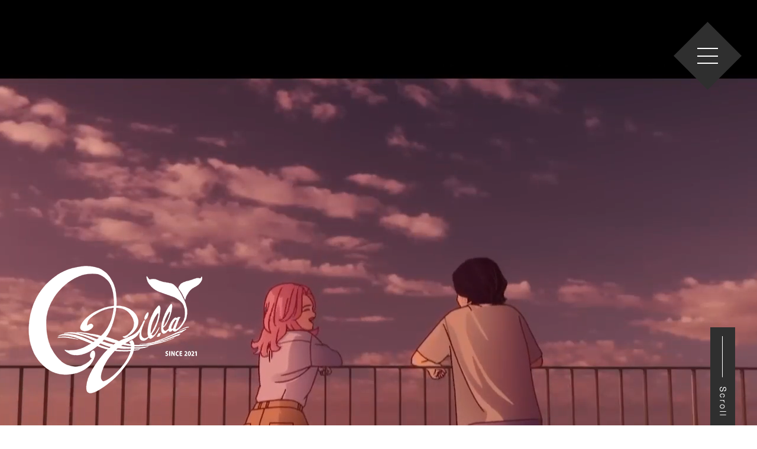

--- FILE ---
content_type: text/html
request_url: https://qzil.la/
body_size: 7786
content:
<!DOCTYPE html>
<html lang="ja">
<head>
<meta charset="UTF-8">
<meta http-equiv="X-UA-Compatible" content="IE=edge">
<meta name="viewport" content="width=device-width, initial-scale=1.0, user-scalable=0, minimum-scale=1.0, maximum-scale=1.0">
<meta name="description" content="Qzil.laは、日本のアニメーションのクオリティの高さを活かしながら、最新のテクノロジーやデジタルマーケティングの技術を駆使して新しいアニメ制作/製作、表現の形をつくり出すコンテンツスタジオです。">
<title>Qzil.la</title>
<link rel="preconnect" href="https://fonts.gstatic.com">
<link href="https://fonts.googleapis.com/css2?family=Sawarabi+Gothic&display=swap" rel="stylesheet">
<link rel="stylesheet" type="text/css" href="css/index.css?version=20210126">
<link rel="icon" href= "./img/favicon.ico">
 <style>
    /* "footer-link" というクラスを持つ要素がホバーされた時だけ適用 */
    .footer-link:hover {
      text-decoration: underline;
    }
  </style>
</head>
<body>
<div id="page">
	<header id="header">
		<div class="hamburger"><img src="img/header_hamburger.png" alt=""></div>
		<div class="close"><img src="img/header_global_nav_close.png" alt=""></div>
		<nav id="globalNav" class="">
			<ul>
				<li><a href="#whoWeAre">WHO WE ARE</a></li>
				<li><a href="#news">NEWS</a></li>
				<li><a href="#service">SERVICE</a></li>
				<li><a href="#works">WORKS</a></li>
				<li><a href="#company">COMPANY</a></li>
				<li><a href="#member">BOARD</a></li>
				<li><a href="#qzillas">MEMBER</a></li>
				<li><a href="#partner">PARTNER</a></li>
				<li><a href="#join">JOIN</a></li>
				<li><a href="#sns">SNS</a></li>
				<li><a href="#contact">CONTACT</a></li>
			</ul>
		</nav>
	</header>
	<main id="main">
		<section id="mv" class="section">
			<h1 class="logo"><img src="img/logo.png" alt="Qzil.la"></h1>
			<div class="movie">
				<div class="pc"><video src="mp4/mv_pc.mp4" autoplay loop muted playsinline></video></div>
				<div class="sp"><video src="mp4/mv_sp.mp4" autoplay loop muted playsinline></video></div>
			</div>
		</section>
		<section id="whoWeAre" class="section whoWeAreInview">
			<div class="layout">
				<h2><span><img src="img/who-we-are_head.png" alt="WHO WE ARE"></span></h2>
				<div class="contents">
					<div class="descLayout">
						<div class="desc">
							<p>
								常識を問い直し、<br>
								アニメ産業に<br>
								<em>超ド級の変革</em>を起こす。
							</p>
						</div>
					</div>
					<div class="summary">
						<p>
							Qzil.laは既成概念にとらわれず、最新のテクノロジーと創造力を掛け合わせ、エンターテイメントの未来を拓くコンテンツスタジオです。
							独自の感性と日本のアニメーションのクオリティの高さを活かして、世界へ広がるカルチャーを共創していきます。
						</p>
					</div>
				</div>
				<p class="spSummary"></p>
			</div>
		</section>
		<section id="news" class="section inview">
			<div class="layout">
				<h2><span><img src="img/news_head.png" alt="NEWS"></span></h2>
				<div class="contents">
					<ul>
						<li>
							<a href="https://prtimes.jp/main/html/rd/p/000000019.000102194.html" target="_blank">
								<time datetime="2025.10.20">2025.10.20</time>
								<div>
									<p>アニメ「キングダム」第6シリーズのオープニング・エンディングアニメーションを制作</p>
								</div>
							</a>
						</li>
						<li>
							<a href="https://prtimes.jp/main/html/rd/p/000000018.000102194.html" target="_blank">
								<time datetime="2025.08.20">2025.08.20</time>
								<div>
									<p>『SEKIRO』の初映像化プロジェクトにて制作を担当することが決定、全編手描きによる2Dアニメーションの表現に挑戦</p>
								</div>
							</a>
						</li>
						<li>
							<a href="https://prtimes.jp/main/html/rd/p/000000017.000102194.html" target="_blank">
								<time datetime="2025.07.18">2025.07.18</time>
								<div>
									<p>Azukiアニメアンソロジーシリーズ・谷口悟朗氏とAlex Zagabond Xu氏が「Anime Expo 2025」のパネルセッションに登壇</p>
								</div>
							</a>
						</li>
					</ul>
				</div>
			</div>
		</section>
		<section id="service" class="section inview">
			<div class="layout">
				<h2><span><img src="img/service_head.png" alt="SERVICE"></span></h2>
				<p class="desc">Qzil.laは、優れたクリエイターと最先端のテクロノジーを活かしたハイクオリティのアニメーションを制作/製作することで、世界に向けたコンテンツプロデュースとIP開発を行っている会社です。</p>
				<div class="threeService">
					<section>
						<h3>QUALITY</h3>
						<p>優れた作品は優れたクリエイターから生み出されるという考えの下、業界の最も旬なクリエイターや各種パートナー企業と連携し、強固な制作チームを組成。映像クオリティを担保しながら、案件ごとに最適化された複数のコンテンツ制作体制を実現。妥協のない最高クオリティを目指し続けます。</p>
					</section>
					<section>
						<h3>TECHNOLOGY</h3>
						<p>アニメ制作に関わる全ての従事者が1秒あたりに生み出す価値を最大化することを目的として、積極的に技術開発を進めています。既存の手法の常識を問い直し、高い技術力を持つパートナー企業様と連携しながら、AIなどの最新技術を活用して制作工程や表現を進化させ、アニメ業界のデジタルディスラプションを起こしていきます。</p>
					</section>
					<section>
						<h3>GLOBAL</h3>
						<p>日本独自の表現力を活かしながら、世界に届くコンテンツと新しい価値を構築していきます。グローバル市場でのリレーションを積極的に強化し、世界標準の映像プロダクションとしてのブランドを確立します。</p>
					</section>
				</div>
			</div>
		</section>
		<section id="works" class="section inview">
			<div class="layout">
				<h2><span><img src="img/works_head.png" alt="WORKS"></span></h2>
				<div class="contents">
					<div class="list">
						<section>
							<a href="https://youtu.be/WbW8Z6TFW7o" target="_blank">
								<div class="image">
									<img src="img\WORKS_KDM_OP_サイズ修正済.jpg" alt="">
								</div>
								<h3>いきものがかり 『生きて、燦々』</h3>
								<p class="summary">アニメ「キングダム」第６シリーズ オープニングアニメーション</p>
							</a>
						</section>
						<section>
							<a href="https://youtu.be/PtDyORrf4oc" target="_blank">
								<div class="image">
									<img src="img\WORKS_KDM_ED_サイズ修正済.jpg" alt="">
								</div>
								<h3>友成空『咆哮』</h3>
								<p class="summary">アニメ「キングダム」第６シリーズ エンディングアニメーション</p>
							</a>
						</section>
						<section>
							<a href="https://youtu.be/G5PyWYArM7o" target="_blank">
								<div class="image">
									<img src="img/works_azk02.jpg" alt="">
								</div>
								<h3>Azuki 『Fractured Reflections -楕円曲線上のセカイ-』</h3>
								<p class="summary">Azuki アニメアンソロジーシリーズ　エピソード2</p>
							</a>
						</section>
						<section>
							<a href="https://youtu.be/NQZNnk0NVvw" target="_blank">
								<div class="image">
									<img src="img/works_krm2.jpg" alt="">
								</div>
								<h3>KUROMI'S PRETTY JOURNEY 〜はちゃめちゃ！マルチバース大脱出！～</h3>
								<p class="summary">Sanrio</p>
							</a>
						</section>
						<section>
							<a href="https://youtu.be/Rxt9Hqo_phA" target="_blank">
								<div class="image">
									<img src="img/works_ddd.jpg" alt="">
								</div>
								<h3>「電神讃歌(DENSHIN-SANKA)」天月-あまつき-</h3>
								<p class="summary">【電殿神伝-DenDekaDen-】公式アニメーションPV</p>
							</a>
						</section>
						<section>
							<a href="https://youtu.be/tPmOgw2MM9Y" target="_blank">
								<div class="image">
									<img src="img/works_azk01.jpg" alt="">
								</div>
								<h3>Azuki 『The Waiting Man -待つ男-』</h3>
								<p class="summary">Azuki アニメアンソロジーシリーズ　エピソード1</p>
							</a>
						</section>
						<section>
							<a href="https://youtu.be/KfRIG6jAf1o" target="_blank">
								<div class="image">
									<img src="img/works_kded.jpg" alt="">
								</div>
								<h3>Novel Core 『RULERS』</h3>
								<p class="summary">TVアニメ「キングダム」第５シリーズエンディングアニメーション</p>
							</a>
						</section>
						<section>
							<a href="https://youtu.be/hDm0hwnKm-Q" target="_blank">
								<div class="image">
									<img src="img/works_mtg.jpg" alt="">
								</div>
								<h3>Awich x 澤野弘之『Twin Fates』</h3>
								<p class="summary">マジック：ザ・ギャザリング『エルドレインの森』アニメトレーラー</p>
							</a>
						</section>
						<section>
							<a href="https://youtu.be/HOmS6Kn0bn8" target="_blank">
								<div class="image">
									<img src="img/works_oky.jpg" alt="">
								</div>
								<h3>猫又おかゆ『ネコカブリーナ』</h3>
								<p class="summary">猫又おかゆ　初のアニメMV</p>
							</a>
						</section>
						<section>
							<a href="https://youtu.be/QLJna1DINkc" target="_blank">
								<div class="image">
									<img src="img/works_ksk03.jpg" alt="">
								</div>
								<h3>「KASHIKA_03 恋愛パクチー」feat.キミのね long ver.</h3>
								<p class="summary">オリジナルＭVプロジェクト「KASHIKA」第3弾MV「恋愛パクチー」</p>
							</a>
						</section>
						<section>
							<a href="https://youtu.be/JVuuowqddvs" target="_blank">
								<div class="image">
									<img src="img/works_tooboe.jpg" alt="">
								</div>
								<h3>TOOBOE『fish』</h3>
								<p class="summary">Sony Music Labels</p>
							</a>
						</section>
						<section>
							<a href="https://youtu.be/yRAHUJQjCVU" target="_blank">
								<div class="image">
									<img src="img/works_jgr.jpg" alt="">
								</div>
								<h3>millennium parade × 椎名林檎『Ｗ●ＲＫ』</h3>
								<p class="summary">TVアニメ『地獄楽』オープニング</p>
							</a>
						</section>
						<section>
							<a href="https://youtu.be/--YlMbCrpsA" target="_blank">
								<div class="image">
									<img src="img/works_hex.jpg" alt="">
								</div>
								<h3>Hex</h3>
								<p class="summary">ユトレヒト</p>
							</a>
						</section>
						<section>
							<a href="https://youtu.be/UTwujrP2pFo" target="_blank">
								<div class="image">
									<img src="img/works_csm.jpg" alt="">
								</div>
								<h3>女王蜂『バイオレンス』</h3>
								<p class="summary">TVアニメ『チェンソーマン』第11話エンディング</p>
							</a>
						</section>
						<section>
							<a href="https://www.youtube.com/watch?v=3TKp9yCGBjQ" target="_blank">
								<div class="image">
									<img src="img/works_krm.jpg" alt="">
								</div>
								<h3>KUROMI'S PRETTY JOURNEY</h3>
								<p class="summary">Sanrio</p>
							</a>
						</section>
						<section>
							<a href="https://youtu.be/GmU8KIfhmpQ" target="_blank">
								<div class="image">
									<img src="img/works_kanaria.jpg" alt="">
								</div>
								<h3>大脳的なランデブー</h3>
								<p class="summary">Kanaria</p>
							</a>
						</section>
						<section>
							<a href="https://youtu.be/4srsrJ2lbdU" target="_blank">
								<div class="image">
									<img src="img/kashika02_image.jpg" alt="">
								</div>
								<h3>「KASHIKA_02 BOUNCE DANCE」feat.4s4ki</h3>
								<p class="summary">KASHIKA</p>
							</a>
						</section>
						<section>
							<a href="https://youtu.be/6VGkeUaX-zk" target="_blank">
								<div class="image">
									<img src="img/works_mysong.jpg" alt="">
								</div>
								<h3>角巻わため『My song』</h3>
								<p class="summary">cover</p>
							</a>
						</section>
						<section>
							<a href="https://youtu.be/NSHMjm9Z8xE" target="_blank">
								<div class="image">
									<img src="img/kashika01_image.jpg" alt="">
								</div>
								<h3>KASHIKA01</h3>
								<p class="summary">KASHIKA</p>
							</a>
						</section>
						<section>
							<a href="https://www.youtube.com/watch?v=P12337hMnbI" target="_blank">
								<div class="image">
									<img src="img/works_gabuli.jpg" alt="">
								</div>
								<h3>アンチシステム's アニメーションMV</h3>
								<p class="summary">GABULI</p>
							</a>
						</section>
						<section>
							<a href="https://youtu.be/AjKETjOQpQg" target="_blank">
								<div class="image">
									<img src="img/works_wasurene04.jpg" alt="">
								</div>
								<h3>わすれね『ひぃふぅみぃ夜 ーわたげのことー』</h3>
								<p class="summary">わすれね</p>
							</a>
						</section>
						<section>
							<a href="https://youtu.be/XCtzQYhegiM" target="_blank">
								<div class="image">
									<img src="img/works_guardian.jpg" alt="">
								</div>
								<h3>ガーディアンテイルズ 1周年記念 アニメPV</h3>
								<p class="summary">Kong Studios/Yostar</p>
							</a>
						</section>
						<section>
							<a href="https://youtu.be/SlkAPMMQfI8" target="_blank">
								<div class="image">
									<img src="img/works_efun.jpg" alt="">
								</div>
								<h3>イリュージョンコネクトPV</h3>
								<p class="summary">Efun</p>
							</a>
						</section>
						<section>
							<a href="https://youtu.be/EIjQSLZNTOA" target="_blank">
								<div class="image">
									<img src="img/works_gabuli02.jpg" alt="">
								</div>
								<h3>jon-YAKITORY + 音街ウナ with.GABULI『Noisy Sweet Home』</h3>
								<p class="summary">GABULI</p>
							</a>
						</section>
						<section>
							<a href="https://youtu.be/47yAzoIe7R4" target="_blank">
								<div class="image">
									<img src="img/works_gabuli03.jpg" alt="">
								</div>
								<h3>柊マグネタイト『ファブリック・フラワー』feat. 鏡音リン with.GABULI</h3>
								<p class="summary">GABULI</p>
							</a>
						</section>
						<section>
							<a href="https://youtu.be/aOelHbwkRD4" target="_blank">
								<div class="image">
									<img src="img/works_gabuli04.jpg" alt="">
								</div>
								<h3>煮ル果実/flower×可不『バーバヤーガ』 with.GABULI</h3>
								<p class="summary">GABULI</p>
							</a>
						</section>
						<section>
							<a href="https://youtu.be/tBiJZ8oWLyQ" target="_blank">
								<div class="image">
									<img src="img/works_wasurene01.jpg" alt="">
								</div>
								<h3>わすれね『私らしく、僕らしく。ー井手上漠のことー』</h3>
								<p class="summary">わすれね</p>
							</a>
						</section>
						<section>
							<a href="https://youtu.be/xKC-85wIfxo" target="_blank">
								<div class="image">
									<img src="img/works_wasurene02.jpg" alt="">
								</div>
								<h3>わすれね『別によない?ーそわんわんのことー』</h3>
								<p class="summary">わすれね</p>
							</a>
						</section>
						<section>
							<a href="https://youtu.be/U4p4tCCNfvo" target="_blank">
								<div class="image">
									<img src="img/works_wasurene03.jpg" alt="">
								</div>
								<h3>わすれね『イルミネートー井手上漠と君のことー』</h3>
								<p class="summary">わすれね</p>
							</a>
						</section>
						<section>
							<a href="https://youtu.be/taBMv66xnM8" target="_blank">
								<div class="image">
									<img src="img/works_shishihara.jpg" alt="">
								</div>
								<h3>CHiCO with HoneyWorks『LOVE FIGHT』</h3>
								<p class="summary">Sony Music Entertainment</p>
							</a>
						</section>
						<section>
							<a href="https://youtu.be/eqr98KBmsJk" target="_blank">
								<div class="image">
									<img src="img/works_mahou.jpg" alt="">
								</div>
								<h3>ナナヲアカリ『魔法』</h3>
								<p class="summary">Sony Music Entertainment</p>
							</a>
						</section>
						<section>
							<a href="https://youtu.be/HtLs0_l6_sE" target="_blank">
								<div class="image">
									<img src="img/works_docomo.jpg" alt="">
								</div>
								<h3>東京事変『能動的三分間』 タテヨコMV</h3>
								<p class="summary">NTTドコモ</p>
							</a>
						</section>
					</div>
				</div>
				<nav class="pager">
					<div class="prev"><span class="stop">PREV</span></div>
					<div class="next"><span>NEXT</span></div>
				</nav>
			</div>
		</section>
		<section id="company" class="section inview">
			<div class="layout">
				<h2><span><img src="img/company_head.png" alt="COMPANY"></span></h2>
				<div class="contents">
					<dl>
						<dt>商号</dt>
						<dd>Qzil.la株式会社<br>Qzil.la Inc</dd>
					</dl>
					<dl>
						<dt>所在地</dt>
						<dd>〒101-0051 <br class="sp">東京都千代田区神田神保町2-10-4<br>PMO神保町9階</dd>
					</dl>
					<dl>
						<dt>代表</dt>
						<dd>福留 俊</dd>
					</dl>
					<dl>
						<dt>資本金</dt>
						<dd>3,000万円</dd>
					</dl>
					<dl>
						<dt>設立</dt>
						<dd>2021年2月</dd>
					</dl>
					<dl>
						<dt>関連会社</dt>
						<dd><a href="https://www.comicsmart.co.jp" style="color:#fff;" class="footer-link" target="_blank">コミスマ株式会社</a></dd>
					</dl>
				</div>
			</div>
		</section>
		<section id="member" class="section inview">
			<div class="layout">
				<h2><span><img src="img/board_head.png" alt="BOARD"></span></h2>
				<div class="contents">
					<div class="ceo">
						<div class="photo"><img src="img/01.fukudome.png" alt="福留俊" style="width: auto;"></div>
						<div class="data">
							<div class="profile">
								<span class="nameJp">福留俊</span><span class="nameEn">SHUN FUKUDOME</span>
								<span class="position">代表取締役 / Head of Produce</span>
							</div>
							<p class="desc">
								Production I.Gにて約9年間アニメ制作に従事。制作進行から脚本、演出、プロデューサーなどを経験。2018年よりコミックスマート（現コミスマ）のアニメ事業立ち上げに伴いジョインし、2021年にアニメスタジオQzil.laを立ち上げ。
							</p>
						</div>
						<p class="spDesc"></p>
					</div>
					<div class="ceo">
						<div class="photo"><img src="img/02.tomiya.png" alt="冨谷昌義"></div>
						<div class="data">
							<div class="profile">
								<span class="nameJp">冨谷昌義</span><span class="nameEn">MASAYOSHI TOMIYA</span>
								<span class="position">取締役</span>
							</div>
							<p class="desc">
								セプテーニにてジョイントベンチャー立ち上げなど経験後、メディア仕入れ部門などの部門責任者を歴任。2015年よりコミックスマート（現コミスマ）にジョインし複数部門に携わるとともに、2021年にアニメスタジオQzil.laを立ち上げ。
							</p>
						</div>
						<p class="spDesc1">セプテーニにてジョイントベンチャー立ち上げなど経験後、メディア仕入れ部門などの部門責任者を歴任。2015年よりコミックスマート（現コミスマ）にジョインし複数部門に携わるとともに、2021年にアニメスタジオQzil.laを立ち上げ。</p>
					</div>
					<div style="text-align: right;">Character format provided by Azuki.</div>		
				</div>				
			</div>
		</section>
		<section id="qzillas" class="section inview">
			<div class="layout">
				<h2><span><img src="img/member_head.png" alt="MEMBER" style="filter: invert(100%);"></span></h2>
				<div class="contents">
					<div class="list">
						<section>
							<div class="photo"><img src="img/03.matsueda.png" alt="松枝和哉" style="width: 100%;"></div>
							<div class="name">
								<span class="jp">松枝和哉</span>
								<span class="en">KAZUYA MATSUEDA</span>
							</div>
							<div class="position">ビジネスプロデューサー</div>
						</section>
						<section>
							<div class="photo"><img src="img/04.hiraga.png" alt="平賀愛" style="width: 100%;"></div>
							<div class="name">
								<span class="jp">平賀愛</span>
								<span class="en">AI HIRAGA</span>
							</div>
							<div class="position">ビジネスプロデューサー</div>
						</section>
						<section>
							<div class="photo"><img src="img/05.akiyama.png" alt="明山真帆" style="width: 100%;"></div>
							<div class="name">
								<span class="jp">明山真帆</span>
								<span class="en">MAHO AKIYAMA</span>
							</div>
							<div class="position">ビジネスプロデューサー</div>
						</section>
						<section>
							<div class="photo"><img src="img/06.abe.png" alt="阿部奨子" style="width: 100%;"></div>
							<div class="name">
								<span class="jp">阿部奨子</span>
								<span class="en">SHOKO ABE</span>
							</div>
							<div class="position">プロデューサー</div>
						</section>
						<section>
							<div class="photo"><img src="img/07.aoki.png" alt="青木洋平" style="width: 100%;"></div>
							<div class="name">
								<span class="jp">青木洋平</span>
								<span class="en">YOHEI AOKI</span>
							</div>
							<div class="position">プロデューサー</div>
						</section>
						<section>
							<div class="photo"><img src="img/08.kawamoto.png" alt="河本有沙" style="width: 100%;"></div>
							<div class="name">
								<span class="jp">河本有沙</span>
								<span class="en">ARISA KAWAMOTO</span>
							</div>
							<div class="position">Qzil.lab / 撮影 / 制作</div>
						</section>
						<section>
							<div class="photo"><img src="img/09.shiojima.png" alt="塩島成樹" style="width: 100%;"></div>
							<div class="name">
								<span class="jp">塩島成樹</span>
								<span class="en">NARUKI SHIOJIMA</span>
							</div>
							<div class="position">制作</div>
						</section>
						<section>
							<div class="photo"><img src="img/10.shiraishi.png" alt="白石貴大" style="width: 100%;"></div>
							<div class="name">
								<span class="jp">白石貴大</span>
								<span class="en">TAKAHIRO SHIRAISHI</span>
							</div>
							<div class="position">アートディレクター</div>
						</section>
						<section>
							<div class="photo"><img src="img/11.odamura.png" alt="小田村真梨子" style="width: 100%;"></div>
							<div class="name">
								<span class="jp">小田村真梨子</span>
								<span class="en">MARIKO ODAMURA</span>
							</div>
							<div class="position">制作</div>
						</section>
						<section>
							<div class="photo"><img src="img/12.shogo_hasegawa.png" alt="長谷川将悟" style="width: 100%;"></div>
							<div class="name">
								<span class="jp">長谷川将悟</span>
								<span class="en">SHOGO HASEGAWA</span>
							</div>
							<div class="position">事業推進</div>
						</section>
						<section>
							<div class="photo"><img src="img/13.nunokawa.png" alt="布川輝昇" style="width: 100%;"></div>
							<div class="name">
								<span class="jp">布川輝昇</span>
								<span class="en">KISHO NUNOKAWA</span>
							</div>
							<div class="position">制作</div>
						</section>
						<section>
							<div class="photo"><img src="img/14.matsumura.png" alt="松村爽" style="width: 100%;"></div>
							<div class="name">
								<span class="jp">松村爽</span>
								<span class="en">SOU MATSUMURA</span>
							</div>
							<div class="position">制作</div>
						</section>
						<section>
							<div class="photo"><img src="img/15.nishiwaki.png" alt="西脇悠太" style="width: 100%;"></div>
							<div class="name">
								<span class="jp">西脇悠太</span>
								<span class="en">YUTA NISHIWAKI</span>
							</div>
							<div class="position">制作</div>
						</section>
						<section>
							<div class="photo"><img src="img/16.odaira.png" alt="大平共紘" style="width: 100%;"></div>
							<div class="name">
								<span class="jp">大平共紘</span>
								<span class="en">TOMOHIRO ODAIRA</span>
							</div>
							<div class="position">制作</div>
						</section>
						<section>
							<div class="photo"><img src="img/17.owari.png" alt="尾張渚" style="width: 100%;"></div>
							<div class="name">
								<span class="jp">尾張渚</span>
								<span class="en">NAGISA OWARI</span>
							</div>
							<div class="position">制作</div>
						</section>
						<section>
							<div class="photo"><img src="img/18.hattori.png" alt="服部佑矩" style="width: 100%;"></div>
							<div class="name">
								<span class="jp">服部佑矩</span>
								<span class="en">YUUKU HATTORI</span>
							</div>
							<div class="position">制作</div>
						</section>
						<section>
							<div class="photo"><img src="img/19.kouyama.png" alt="神山怜志" style="width: 100%;"></div>
							<div class="name">
								<span class="jp">神山怜志</span>
								<span class="en">REIJI KOYAMA</span>
							</div>
							<div class="position">制作</div>
						</section>
						<section>
							<div class="photo"><img src="img/20.nakano.png" alt="中野愛理" style="width: 100%;"></div>
							<div class="name">
								<span class="jp">中野愛理</span>
								<span class="en">AIRI NAKANO</span>
							</div>
							<div class="position">制作</div>
						</section>
						<section>
							<div class="photo"><img src="img/21.noda.png" alt="野田将大" style="width: 100%;"></div>
							<div class="name">
								<span class="jp">野田将大</span>
								<span class="en">MASAHIRO NODA</span>
							</div>
							<div class="position">制作</div>
						</section>
						<section>
							<div class="photo"><img src="img/22.mori.png" alt="森陽南" style="width: 100%;"></div>
							<div class="name">
								<span class="jp">森陽南</span>
								<span class="en">HINATA MORI</span>
							</div>
							<div class="position">制作</div>
						</section>
						<section>
							<div class="photo"><img src="img/23.mikawa.png" alt="三河亮介" style="width: 100%;"></div>
							<div class="name">
								<span class="jp">三河亮介</span>
								<span class="en">RYOSUKE MIKAWA</span>
							</div>
							<div class="position">制作</div>
						</section>
						<section>
							<div class="photo"><img src="img/24.sae_hasegawa.png" alt="長谷川咲笑" style="width: 100%;"></div>
							<div class="name">
								<span class="jp">長谷川咲笑</span>
								<span class="en">SAE HASEGAWA</span>
							</div>
							<div class="position">事業推進</div>
						</section>
					</div>
					<div style="text-align: right; filter: invert(100%);">Character format provided by Azuki.</div>				
				</div>
				<nav class="pager">
					<div class="prev"><span class="stop">PREV</span></div>
					<div class="next"><span>NEXT</span></div>
				</nav>
			</div>
		</section>
		<section id="partner" class="section inview">
			<div class="layout">
				<h2><span><img src="img/partner_head.png" alt="PARTNER"></span></h2>
				<div class="contents">
					<ul class="list">
						<li><img src="img/partner_septeni.png" alt="SEPTENI"></li>
						<li><img src="img/partner_dentsu.png" alt="dentsu"></li>
						<li><img src="img/partner_imagica.png" alt="imagica"></li>
						<li><img src="img/partner_akatsuki.png" alt="Akatsuki"></li>
						<li><img src="img/partner_8million.png" alt="8million"></li>
						<li><img src="img/partner_radius5.png" alt="RADIUS5"></li>
					</ul>
				</div>
			</div>
		</section>
		<section id="join" class="section inview">
			<div class="layout">
				<h2>
					<span>
						<picture>
							<source media="(max-width: 750px)" srcset="img/join_head_sp.png">
							<source media="(min-width: 751px)" srcset="img/join_head_pc.png">
							<img src="img/join_head_pc.png" alt="JOIN" style="max-width: 100%;">
						</picture>
					</span>
				</h2>
				<div class="contents">
					<h3>スタジオスタッフを募集します。</h3>
					<p class="desc">
						アニメ産業に変革を起こすQzil.laのスタッフを募集しています。下記募集職種の “実務経験者” のみの募集となります。<br>
						概要に最後までお目通しいただき、ご興味のある方は是非ご応募ください。
					</p>
					<div class="kind">
						<h4>募集職種</h4>
						<ul>
							<li>制作進行</li>
							<li>制作デスク</li>
							<li>制作プロデューサー</li>
							<li>製作プロデューサー</li>
							<li>アニメーター</li>
						</ul>
					</div>
					<div class="btn">
						<a href="https://recruit.jobcan.jp/comicsmart/list/b002" target="_blank">ENTRY</a>
					</div>
				</div>
			</div>
		</section>
		<section id="sns" class="section inview">
			<div class="layout">
				<h2><span><img src="img/sns_head.png" alt="SNS"></span></h2>
				<div class="contents">
					<a class="twitter-timeline" data-width="680" data-height="400" data-theme="dark" href="https://twitter.com/Qzil_la_info?ref_src=twsrc%5Etfw">Tweets by Q/Z.@Qzil.la</a> <script async src="https://platform.twitter.com/widgets.js" charset="utf-8"></script>
				</div>
			</div>
		</section>
		<section id="contact" class="section inview">
			<div class="layout">
				<div class="btn">
					<a href="https://krs.bz/qzilla/m/contact" target="_blank">CONTACT</a>
				</div>
			</div>
		</section>
	</main>
	<aside id="aside">
		<nav id="localNav">
			<ul class="">
				<li class="current"><a href="#whoWeAre">WHO WE ARE</a></li>
				<li><a href="#news">NEWS</a></li>
				<li><a href="#service">SERVICE</a></li>
				<li><a href="#works">WORKS</a></li>
				<li><a href="#company">COMPANY</a></li>
				<li><a href="#member">BOARD</a></li>
				<li><a href="#qzillas">MEMBER</a></li>
				<li><a href="#partner">PARTNER</a></li>
				<li><a href="#join">JOIN</a></li>
				<li><a href="#sns">SNS</a></li>
				<li><a href="#contact">CONTACT</a></li>
			</ul>
		</nav>
		<div class="scroll">
			<img src="img/page_scroll_pc.png" alt="scroll">
			<div class="border"><span class="bar"></span></div>
		</div>
	</aside>
	<footer id="footer">
		<div class="layout">
			<ul class="links">
				<li><a href="./privacy.html">個人情報保護方針</a></li>
				<li><a href="./privacy.html#handle">個人情報等の取り扱いについて</a></li>
				<li><a href="./privacy.html#mynumber">個人番号及び特定個人情報の適正な取り扱いに関する基本方針</a></li>
			</ul>
			<div class="information">
				<div class="text">
					<p>
						PMO Jimbocho 9F<br>
						2-10-4 Kanda Jimbocho, Chiyoda-ku, Tokyo, Japan
					</p>
				</div>
				<div class="logo"><img src="img/logo.png" alt="Qzil.la" style="max-width: 100%;"></div>
			</div>
			<small>&copy;Qzil.la, Inc. All Rights Reserved.</small>
		</div>
		<ul class="snsBtn">
			<li><a href="https://www.instagram.com/Qzil.la_studio/" target="_blank"><img src="img/footer_icon_instagram.png" alt="instagram" style="width: 100%;"></a></li>
			<li><a href="https://twitter.com/Qzil_la_info" target="_blank"><img src="img/footer_icon_twitter.png" alt="twitter" style="width: 100%;"></a></li>
		</ul>
	</footer>
	<section id="loading"><div></div></section>
</div><!-- /#page -->
<script src="https://cdn.jsdelivr.net/npm/jquery@3/dist/jquery.min.js"></script>
<script src="https://cdn.jsdelivr.net/npm/jquery-scrollify@1/jquery.scrollify.min.js"></script>
<script src="https://cdn.jsdelivr.net/gh/mntn-dev/t.js/t.min.js"></script>
<script src="js/jquery.inview.min.js"></script>
<script src="js/common.min.js"></script>
<script src="js/index.min.js?version=20210126"></script>
</body>
</html>


--- FILE ---
content_type: text/css
request_url: https://qzil.la/css/index.css?version=20210126
body_size: 8196
content:
html{-webkit-text-size-adjust:100%}html,body,div,span,applet,object,iframe,h1,h2,h3,h4,h5,h6,p,blockquote,pre,a,abbr,acronym,address,big,cite,code,del,dfn,em,font,img,ins,kbd,q,s,samp,small,strike,strong,sub,sup,tt,var,b,u,i,center,dl,dt,dd,ol,ul,li,fieldset,form,label,legend,table,caption,tbody,tfoot,thead,tr,th,td,p{margin:0;padding:0;background:transparent;border:0;outline:0;font-weight:normal;font-size:100%}body{width:100%;line-height:1.5;-webkit-text-size-adjust:100%;font-family:ArialMT, "Hiragino Kaku Gothic ProN", "ヒラギノ角ゴ ProN W3", メイリオ, sans-serif;font-size:13px}body,table,input,textarea,select,option{font:Arial, Helvetica, sans-serif}article,aside,canvas,details,figcaption,figure,footer,header,hgroup,menu,nav,section,summary{display:block}ol,ul{list-style:none}blockquote,q{quotes:none}:focus{outline:0}ins{text-decoration:none}del{text-decoration:line-through}em{font-weight:bold;font-style:normal}.clearfix:after{visibility:hidden;display:block;content:" ";clear:both;height:0}header,footer,nav,section,article,main,aside,hgroup{display:block}html{font-size:10px}body{overflow-x:hidden;font-family:'Sawarabi Gothic', "Yu Gothic", "游ゴシック", YuGothic, "游ゴシック体", "ヒラギノ角ゴ Pro W3", 'メイリオ',Meiryo,'ＭＳ Ｐゴシック',sans-serif;font-size:1.5rem}#page{overflow-x:hidden}#page img,#page input{margin:0;max-width:100%;vertical-align:top}a{text-decoration:none}@media (min-width: 751px){.pc{display:block}.sp{display:none}br.pc{display:inline}}@media (max-width: 750px){.pc{display:none}.sp{display:block}br.sp{display:inline}}#loading{position:fixed;top:0;left:0;display:flex;align-items:center;width:100%;height:100%;background-color:#fff;z-index:99999}#loading div{margin:100px auto;font-size:15px;width:1em;height:1em;border-radius:50%;position:relative;text-indent:-9999em;-webkit-animation:load5 1.1s infinite ease;animation:load5 1.1s infinite ease;-webkit-transform:translateZ(0);-ms-transform:translateZ(0);transform:translateZ(0)}@-webkit-keyframes load5{0%,100%{box-shadow:0em -2.6em 0em 0em #000,1.8em -1.8em 0 0em rgba(0,0,0,0.2),2.5em 0em 0 0em rgba(0,0,0,0.2),1.75em 1.75em 0 0em rgba(0,0,0,0.2),0em 2.5em 0 0em rgba(0,0,0,0.2),-1.8em 1.8em 0 0em rgba(0,0,0,0.2),-2.6em 0em 0 0em rgba(0,0,0,0.5),-1.8em -1.8em 0 0em rgba(0,0,0,0.7)}12.5%{box-shadow:0em -2.6em 0em 0em rgba(0,0,0,0.7),1.8em -1.8em 0 0em #000,2.5em 0em 0 0em rgba(0,0,0,0.2),1.75em 1.75em 0 0em rgba(0,0,0,0.2),0em 2.5em 0 0em rgba(0,0,0,0.2),-1.8em 1.8em 0 0em rgba(0,0,0,0.2),-2.6em 0em 0 0em rgba(0,0,0,0.2),-1.8em -1.8em 0 0em rgba(0,0,0,0.5)}25%{box-shadow:0em -2.6em 0em 0em rgba(0,0,0,0.5),1.8em -1.8em 0 0em rgba(0,0,0,0.7),2.5em 0em 0 0em #000,1.75em 1.75em 0 0em rgba(0,0,0,0.2),0em 2.5em 0 0em rgba(0,0,0,0.2),-1.8em 1.8em 0 0em rgba(0,0,0,0.2),-2.6em 0em 0 0em rgba(0,0,0,0.2),-1.8em -1.8em 0 0em rgba(0,0,0,0.2)}37.5%{box-shadow:0em -2.6em 0em 0em rgba(0,0,0,0.2),1.8em -1.8em 0 0em rgba(0,0,0,0.5),2.5em 0em 0 0em rgba(0,0,0,0.7),1.75em 1.75em 0 0em #000,0em 2.5em 0 0em rgba(0,0,0,0.2),-1.8em 1.8em 0 0em rgba(0,0,0,0.2),-2.6em 0em 0 0em rgba(0,0,0,0.2),-1.8em -1.8em 0 0em rgba(0,0,0,0.2)}50%{box-shadow:0em -2.6em 0em 0em rgba(0,0,0,0.2),1.8em -1.8em 0 0em rgba(0,0,0,0.2),2.5em 0em 0 0em rgba(0,0,0,0.5),1.75em 1.75em 0 0em rgba(0,0,0,0.7),0em 2.5em 0 0em #000,-1.8em 1.8em 0 0em rgba(0,0,0,0.2),-2.6em 0em 0 0em rgba(0,0,0,0.2),-1.8em -1.8em 0 0em rgba(0,0,0,0.2)}62.5%{box-shadow:0em -2.6em 0em 0em rgba(0,0,0,0.2),1.8em -1.8em 0 0em rgba(0,0,0,0.2),2.5em 0em 0 0em rgba(0,0,0,0.2),1.75em 1.75em 0 0em rgba(0,0,0,0.5),0em 2.5em 0 0em rgba(0,0,0,0.7),-1.8em 1.8em 0 0em #000,-2.6em 0em 0 0em rgba(0,0,0,0.2),-1.8em -1.8em 0 0em rgba(0,0,0,0.2)}75%{box-shadow:0em -2.6em 0em 0em rgba(0,0,0,0.2),1.8em -1.8em 0 0em rgba(0,0,0,0.2),2.5em 0em 0 0em rgba(0,0,0,0.2),1.75em 1.75em 0 0em rgba(0,0,0,0.2),0em 2.5em 0 0em rgba(0,0,0,0.5),-1.8em 1.8em 0 0em rgba(0,0,0,0.7),-2.6em 0em 0 0em #000,-1.8em -1.8em 0 0em rgba(0,0,0,0.2)}87.5%{box-shadow:0em -2.6em 0em 0em rgba(0,0,0,0.2),1.8em -1.8em 0 0em rgba(0,0,0,0.2),2.5em 0em 0 0em rgba(0,0,0,0.2),1.75em 1.75em 0 0em rgba(0,0,0,0.2),0em 2.5em 0 0em rgba(0,0,0,0.2),-1.8em 1.8em 0 0em rgba(0,0,0,0.5),-2.6em 0em 0 0em rgba(0,0,0,0.7),-1.8em -1.8em 0 0em #000}}@keyframes load5{0%,100%{box-shadow:0em -2.6em 0em 0em #000,1.8em -1.8em 0 0em rgba(0,0,0,0.2),2.5em 0em 0 0em rgba(0,0,0,0.2),1.75em 1.75em 0 0em rgba(0,0,0,0.2),0em 2.5em 0 0em rgba(0,0,0,0.2),-1.8em 1.8em 0 0em rgba(0,0,0,0.2),-2.6em 0em 0 0em rgba(0,0,0,0.5),-1.8em -1.8em 0 0em rgba(0,0,0,0.7)}12.5%{box-shadow:0em -2.6em 0em 0em rgba(0,0,0,0.7),1.8em -1.8em 0 0em #000,2.5em 0em 0 0em rgba(0,0,0,0.2),1.75em 1.75em 0 0em rgba(0,0,0,0.2),0em 2.5em 0 0em rgba(0,0,0,0.2),-1.8em 1.8em 0 0em rgba(0,0,0,0.2),-2.6em 0em 0 0em rgba(0,0,0,0.2),-1.8em -1.8em 0 0em rgba(0,0,0,0.5)}25%{box-shadow:0em -2.6em 0em 0em rgba(0,0,0,0.5),1.8em -1.8em 0 0em rgba(0,0,0,0.7),2.5em 0em 0 0em #000,1.75em 1.75em 0 0em rgba(0,0,0,0.2),0em 2.5em 0 0em rgba(0,0,0,0.2),-1.8em 1.8em 0 0em rgba(0,0,0,0.2),-2.6em 0em 0 0em rgba(0,0,0,0.2),-1.8em -1.8em 0 0em rgba(0,0,0,0.2)}37.5%{box-shadow:0em -2.6em 0em 0em rgba(0,0,0,0.2),1.8em -1.8em 0 0em rgba(0,0,0,0.5),2.5em 0em 0 0em rgba(0,0,0,0.7),1.75em 1.75em 0 0em #000,0em 2.5em 0 0em rgba(0,0,0,0.2),-1.8em 1.8em 0 0em rgba(0,0,0,0.2),-2.6em 0em 0 0em rgba(0,0,0,0.2),-1.8em -1.8em 0 0em rgba(0,0,0,0.2)}50%{box-shadow:0em -2.6em 0em 0em rgba(0,0,0,0.2),1.8em -1.8em 0 0em rgba(0,0,0,0.2),2.5em 0em 0 0em rgba(0,0,0,0.5),1.75em 1.75em 0 0em rgba(0,0,0,0.7),0em 2.5em 0 0em #000,-1.8em 1.8em 0 0em rgba(0,0,0,0.2),-2.6em 0em 0 0em rgba(0,0,0,0.2),-1.8em -1.8em 0 0em rgba(0,0,0,0.2)}62.5%{box-shadow:0em -2.6em 0em 0em rgba(0,0,0,0.2),1.8em -1.8em 0 0em rgba(0,0,0,0.2),2.5em 0em 0 0em rgba(0,0,0,0.2),1.75em 1.75em 0 0em rgba(0,0,0,0.5),0em 2.5em 0 0em rgba(0,0,0,0.7),-1.8em 1.8em 0 0em #000,-2.6em 0em 0 0em rgba(0,0,0,0.2),-1.8em -1.8em 0 0em rgba(0,0,0,0.2)}75%{box-shadow:0em -2.6em 0em 0em rgba(0,0,0,0.2),1.8em -1.8em 0 0em rgba(0,0,0,0.2),2.5em 0em 0 0em rgba(0,0,0,0.2),1.75em 1.75em 0 0em rgba(0,0,0,0.2),0em 2.5em 0 0em rgba(0,0,0,0.5),-1.8em 1.8em 0 0em rgba(0,0,0,0.7),-2.6em 0em 0 0em #000,-1.8em -1.8em 0 0em rgba(0,0,0,0.2)}87.5%{box-shadow:0em -2.6em 0em 0em rgba(0,0,0,0.2),1.8em -1.8em 0 0em rgba(0,0,0,0.2),2.5em 0em 0 0em rgba(0,0,0,0.2),1.75em 1.75em 0 0em rgba(0,0,0,0.2),0em 2.5em 0 0em rgba(0,0,0,0.2),-1.8em 1.8em 0 0em rgba(0,0,0,0.5),-2.6em 0em 0 0em rgba(0,0,0,0.7),-1.8em -1.8em 0 0em #000}}#header .hamburger{position:fixed;top:37px;right:26px;cursor:pointer;z-index:10}#header .hamburger:hover{opacity:.7;filter:alpha(opacity=70);-ms-filter:"alpha(opacity=70)";-moz-opacity:.7;-khtml-opacity:.7;zoom:1;transition:0.4s}#header .close{display:none;position:fixed;top:37px;right:26px;cursor:pointer;z-index:11}#header .close:hover{opacity:.7;filter:alpha(opacity=70);-ms-filter:"alpha(opacity=70)";-moz-opacity:.7;-khtml-opacity:.7;zoom:1;transition:0.4s}#header #globalNav{padding-top:170px;display:none;position:fixed;top:0;right:0;width:470px;height:1000px;background-color:rgba(47,47,47,0.8);z-index:10}#header #globalNav ul{padding-left:104px}#header #globalNav ul li{letter-spacing:.05em;font-size:4rem}#header #globalNav ul li a{color:#fff}#header #globalNav.smallFont ul li{font-size:2rem}@media (max-width: 750px){#header .hamburger{margin-top:6%;top:0;right:4%;width:15.46667%}#header .close{margin-top:6%;top:0;right:4%;width:15.46667%}#header #globalNav{padding-top:20%;width:62.66667%}#header #globalNav ul{padding-left:20.42553%}#header #globalNav ul li{font-size:5.33333vw;margin-bottom:.5em}#header #globalNav.smallFont ul li{font-size:4vw}}#mv{position:relative;overflow:hidden;height:100vh}#mv .logo{position:absolute;bottom:53px;left:47px;z-index:3}#mv .movie{position:relative;overflow:hidden;z-index:2}#mv .movie video{display:block;position:relative;height:100%}@media (max-width: 750px){#mv{height:auto}#mv .logo{padding-top:5.33333%;top:0;left:8.66667%;bottom:auto;width:30.93333%}#mv .movie video{width:750px}}@media (max-width: 640px){#mv .movie video{width:640px}}#whoWeAre{min-height:100vh;background:url(../img/transparent_bg.png) left top repeat}#whoWeAre .layout{margin:0 auto 0;max-width:1014px;padding:0 20px;display:flex}#whoWeAre .layout h2{width:18.14596%;background-color:rgba(0,0,0,0.83)}#whoWeAre .layout h2 span{padding:27.17391% 34.23913% 31.52174% 29.34783%;display:block}#whoWeAre .layout .contents{padding-top:7.39645%;width:81.85404%}#whoWeAre .layout .contents .descLayout{padding:4.21687% 8.19277% 0% 9.87952%;margin-bottom:2.95858%;position:relative;background-color:#fff}#whoWeAre .layout .contents .descLayout .desc{padding:5.88235% 0% 13.23529% 7.35294%;height:240px;line-height:1.6;background:url(../img/who-we-are_desc_bg_pc.png) left top no-repeat;background-size:100%;font-weight:bold;font-size:5rem}#whoWeAre .layout .contents .descLayout .desc p{opacity:0}#whoWeAre .layout .contents .descLayout .desc p em{font-weight:bold}#whoWeAre .layout .contents .descLayout .desc p em.focus{color:#fff;background-color:#000}#whoWeAre .layout .contents .summary{margin-left:6.50602%;padding:4.81928%;position:relative;line-height:1.78571;background-color:#efefef;font-size:1.4rem}#whoWeAre .layout .contents .summary::after{position:absolute;top:0;right:-200%;width:200%;height:100%;background-color:#efefef;content:""}#whoWeAre .layout .spSummary{display:none}@media (max-width: 1050px){#whoWeAre .layout .contents .descLayout .desc{font-size:4.5rem}}@media (max-width: 950px){#whoWeAre .layout .contents .descLayout .desc{font-size:4rem}}@media (max-width: 850px){#whoWeAre .layout .contents .descLayout .desc{font-size:3.5rem}}@media (max-width: 750px){#whoWeAre{padding-bottom:10.66667%;min-height:1px;background-size:3%}#whoWeAre .layout{padding:7.46667% 0 0;max-width:none;flex-wrap:wrap}#whoWeAre .layout h2{margin:0% 5.73333% 9.33333% 0%;width:17.06667%}#whoWeAre .layout h2 span{padding:37.5% 33.59375% 78.125% 23.4375%}#whoWeAre .layout .contents{margin-bottom:9.33333%;padding-top:0;width:70.4%}#whoWeAre .layout .contents .descLayout{margin-bottom:0;padding:0;background-color:transparent}#whoWeAre .layout .contents .descLayout .desc{padding:6.62879% 12.87879% 0% 15.5303%;font-size:6.66667vw;width:71.59091%;height:80%;background:url(../img/who-we-are_desc_bg-bot_sp.png) bottom left no-repeat,url(../img/who-we-are_desc_bg-top_sp.png) top left no-repeat;background-size:100%;font-family:"Hiragino Kaku Gothic ProN", "Arial", "Yu Gothic";writing-mode:vertical-rl;text-orientation:upright}#whoWeAre .layout .contents .summary{display:none}#whoWeAre .layout .spSummary{font-size:3.2vw;padding:0 6.66667%;display:block;line-height:1.70833}}@media (max-width: 600px){#whoWeAre .layout .contents .descLayout .desc{font-size:8vw}}#whoWeAre.whoWeAreInview .layout h2 img{opacity:0;transform:translate(0, 40px);transition:1s;transition-delay:.2s}#whoWeAre.whoWeAreInview .layout .contents .descLayout{opacity:0;transition:.5s;transition-delay:.5s}#whoWeAre.whoWeAreInview .layout .contents .descLayout .desc{transform:scale(0);transform-origin:top left;transition:1s;transition-delay:1s}#whoWeAre.whoWeAreInview .layout .contents .summary{display:none}#whoWeAre.whoWeAreInview .layout .spSummary{display:none}#whoWeAre.whoWeAreInviewFade .layout h2 img{opacity:1;transform:translate(0, 0)}#whoWeAre.whoWeAreInviewFade .layout .contents .descLayout{opacity:1}#whoWeAre.whoWeAreInviewFade .layout .contents .descLayout .desc{transform:scale(1)}@media (max-width: 750px){#whoWeAre.whoWeAreInview .layout h2{opacity:0;transition:.2s}#whoWeAre.whoWeAreInviewFade .layout h2{opacity:1}}#service{min-height:100vh;color:#fff;background-color:#2f2f2f}#service .layout{margin:0 auto 0;max-width:1014px;padding:98px 20px 40px}#service .layout h2{margin:0% 0% 4.53649% 7.88955%;position:relative;background-color:#eaeaea}#service .layout h2::after{position:absolute;top:0;right:-100%;width:100%;height:100%;background-color:#eaeaea;content:""}#service .layout h2 span{padding:3.96146% 0% 3.96146% 6.95931%;display:block}#service .layout .desc{margin-bottom:3em;padding-left:7.88955%;line-height:1.85714;font-size:1.4rem}#service .layout .threeService{padding-left:7.88955%}#service .layout .threeService section{margin-bottom:50px;display:flex;position:relative;justify-content:space-between;align-items:center}#service .layout .threeService section::before{border-top:1px solid #7b7b7b;position:absolute;bottom:-60px;left:10.92077%;width:40px;height:40px;transform-origin:center center;transform:rotate(45deg);content:""}#service .layout .threeService section::after{border-top:1px solid #7b7b7b;position:absolute;bottom:-60px;left:13.91863%;width:40px;height:40px;transform-origin:center center;transform:rotate(-45deg);content:""}#service .layout .threeService section:last-child{margin-bottom:0}#service .layout .threeService section:last-child::before{display:none}#service .layout .threeService section:last-child::after{display:none}#service .layout .threeService section h3{width:27.83726%;font-size:3.1rem;text-align:center;letter-spacing:.05em}#service .layout .threeService section h3::after{padding-left:.5em;line-height:1;content:"|";animation:blink 1s linear infinite}@keyframes blink{0%{opacity:1}50%{opacity:0}}#service .layout .threeService section p{width:61.24197%;line-height:1.85714;font-size:1.4rem}@media (max-width: 750px){#service{min-height:1px}#service .layout{padding:9.33333% 0% 14.66667% 0%;max-width:none}#service .layout h2{margin:0% 0% 5.33333% 0%;width:62.93333%}#service .layout h2::after{display:none}#service .layout h2 span{padding:8.05085% 16.52542% 8.05085% 17.37288%}#service .layout .desc{margin:0 auto 11.46667%;max-width:87.73333%;font-size:3.46667vw;padding:0}#service .layout .threeService{margin:0 auto 11.46667%;max-width:87.73333%;padding:0}#service .layout .threeService section{margin-bottom:25.22796%;display:block}#service .layout .threeService section::before{margin-left:-40px;border-top:1px solid #7b7b7b;position:absolute;bottom:-70px;left:50%;width:40px;height:40px;transform-origin:center center;transform:rotate(45deg);content:""}#service .layout .threeService section::after{margin-left:-12px;border-top:1px solid #7b7b7b;position:absolute;bottom:-70px;left:50%;width:40px;height:40px;transform-origin:center center;transform:rotate(-45deg);content:""}#service .layout .threeService section h3{font-size:5.33333vw;margin-bottom:1em;width:auto;text-align:left}#service .layout .threeService section p{font-size:3.2vw;width:auto}}#service.inview .layout h2 img{opacity:0;transform:translate(50px, 0);transition:1s;transition-delay:.2s}#service.inview .layout .desc{opacity:0;transform:translate(0, 50px);transition:1s;transition-delay:1s}#service.inview .layout .threeService section{opacity:0;transition:1.5s}#service.inview .layout .threeService section:nth-child(1){transition-delay:2s}#service.inview .layout .threeService section:nth-child(2){transition-delay:3s}#service.inview .layout .threeService section:nth-child(3){transition-delay:4s}#service.inviewFade .layout h2 img{opacity:1;transform:translate(0, 0)}#service.inviewFade .layout .desc{opacity:1;transform:translate(0, 0)}#service.inviewFade .layout .threeService section{opacity:1}#works{min-height:100vh;background:url(../img/transparent_bg.png) left top repeat}#works .layout{margin:0 auto 0;max-width:1014px;padding:0 20px 40px;display:flex;justify-content:space-between;flex-wrap:wrap}#works .layout h2{width:18.14596%;background-color:rgba(0,0,0,0.83)}#works .layout h2 span{padding:44.02174% 34.23913% 111.41304% 25.54348%;display:block}#works .layout .contents{padding-top:6.70611%;width:71.99211%}#works .layout .contents .list{display:flex;flex-wrap:wrap;justify-content:space-between}#works .layout .contents .list::after{display:block;width:45.75342%;content:""}#works .layout .contents .list section{margin-bottom:7.12329%;display:none;width:45.75342%}#works .layout .contents .list section.group1{display:block}#works .layout .contents .list section a{display:block;color:#000}#works .layout .contents .list section .image{margin-bottom:2.99401%;-moz-box-shadow:1px 3px 5px #ccc;-webkit-box-shadow:1px 3px 5px #ccc;box-shadow:1px 3px 5px #ccc;position:relative}#works .layout .contents .list section .image img{-webkit-filter:grayscale(100%);-moz-filter:grayscale(100%);-ms-filter:grayscale(100%);-o-filter:grayscale(100%);filter:grayscale(100%);transition:.4s}#works .layout .contents .list section .image:hover img{-webkit-filter:grayscale(0);-moz-filter:grayscale(0);-ms-filter:grayscale(0);-o-filter:grayscale(0);filter:grayscale(0)}#works .layout .contents .list section .image .youtube{margin:-5.68862% 0% 0% -29.94012%;position:absolute;top:50%;left:50%}#works .layout .contents .list section h3{margin-bottom:.5em;font-size:1.8rem}#works .layout .contents .list section .summary{padding-left:17.96407%;position:relative;line-height:1;font-size:1.4rem}#works .layout .contents .list section .summary::before{border-top:1px solid #000;position:absolute;top:55%;left:0;width:14.97006%;content:""}#works .layout .pager{margin-top:5.91716%;padding-left:25.64103%;display:flex;justify-content:center;width:74.35897%;text-align:center}#works .layout .pager .prev{padding:0 2em 0 1em;position:relative;line-height:1;color:#000;font-size:2rem;cursor:pointer}#works .layout .pager .prev span{display:inline-block}#works .layout .pager .prev span::before{margin-top:-4px;border-top:2px solid #000;border-right:2px solid #000;position:absolute;top:50%;left:0;width:8px;height:8px;transform-origin:center center;-webkit-transform:rotate(225deg);transform:rotate(225deg);content:""}#works .layout .pager .prev span.stop{opacity:.5;pointer-events:none}#works .layout .pager .next{padding:0 1em 0 2em;position:relative;line-height:1;color:#000;font-size:2rem;cursor:pointer}#works .layout .pager .next span{display:inline-block}#works .layout .pager .next span::after{margin-top:-4px;border-top:2px solid #000;border-right:2px solid #000;position:absolute;top:50%;right:0;width:8px;height:8px;transform-origin:center center;-webkit-transform:rotate(45deg);transform:rotate(45deg);content:""}#works .layout .pager .next span.stop{opacity:.5;pointer-events:none}@media (max-width: 750px){#works .layout{padding:0 0 17.33333%;max-width:none;background-size:3%}#works .layout h2{margin-top:10.13333%;width:17.33333%}#works .layout h2 span{padding:64.61538% 27.69231% 27.69231% 27.69231%}#works .layout .contents{margin-right:4%;padding-top:10.13333%;display:block;width:69.6%}#works .layout .contents .list section{margin-bottom:15.32567%;width:auto}#works .layout .contents .list section .image{margin-bottom:4.21456%;-moz-box-shadow:1px 3px 5px #ccc;-webkit-box-shadow:1px 3px 5px #ccc;box-shadow:1px 3px 5px #ccc;position:relative}#works .layout .contents .list section .image img{-webkit-filter:grayscale(0);-moz-filter:grayscale(0);-ms-filter:grayscale(0);-o-filter:grayscale(0);filter:grayscale(0)}#works .layout .contents .list section .image .youtube{margin:0;top:auto;right:0;bottom:0;left:auto;width:38.50575%}#works .layout .contents .list section h3{font-size:3.46667vw}#works .layout .contents .list section .summary{font-size:2.93333vw;padding-left:12.45211%}#works .layout .contents .list section .summary::before{width:10.72797%}#works .layout .pager{margin-top:11.46667%;padding-left:21.86667%;width:74.13333%}#works .layout .pager .prev{font-size:3.46667vw}#works .layout .pager .prev::before{margin-top:-2px;border-top:1px solid #000;border-right:1px solid #000;width:4px;height:4px}#works .layout .pager .next{font-size:3.46667vw}#works .layout .pager .next::after{margin-top:-2px;border-top:1px solid #000;border-right:1px solid #000;width:4px;height:4px}}#works.inview .layout h2 img{opacity:0;transform:translate(0, 40px);transition:1s;transition-delay:.2s}#works.inview .layout .contents section:nth-child(1){opacity:0;transform:translate(0, 50px);transition:1s;transition-delay:.5s}#works.inview .layout .contents section:nth-child(2){opacity:0;transform:translate(0, 50px);transition:1s;transition-delay:.5s;transition-delay:.8s}#works.inview .layout .contents section:nth-child(3){opacity:0;transform:translate(0, 50px);transition:1s;transition-delay:.5s;transition-delay:1.1s}#works.inview .layout .contents section:nth-child(4){opacity:0;transform:translate(0, 50px);transition:1s;transition-delay:.5s;transition-delay:1.4s}#works.inview .layout .pager .prev{opacity:0;transform:translate(-80px, 0);transition:1s;transition-delay:2.2s}#works.inview .layout .pager .next{opacity:0;transform:translate(80px, 0);transition:1s;transition-delay:2.2s}#works.inviewFade .layout h2 img{opacity:1;transform:translate(0, 0)}#works.inviewFade .layout .contents section:nth-child(1),#works.inviewFade .layout .contents section:nth-child(2),#works.inviewFade .layout .contents section:nth-child(3),#works.inviewFade .layout .contents section:nth-child(4){opacity:1;transform:translate(0, 0)}#works.inviewFade .layout .pager .prev,#works.inviewFade .layout .pager .next{opacity:1;transform:translate(0, 0)}#company{min-height:100vh;color:#fff;background-color:#2f2f2f}#company .layout{margin:0 auto 0;max-width:1014px;padding:115px 20px 40px}#company .layout h2{margin:0% 0% 5.12821% 19.72387%;position:relative;background-color:#eaeaea}#company .layout h2::after{position:absolute;top:0;right:-100%;width:100%;height:100%;background-color:#eaeaea;content:""}#company .layout h2 span{padding:4.54545% 0% 4.54545% 10.44226%;display:block}#company .layout .contents{margin-left:19.72387%;padding:62px 0 0 94px;height:270px;background:url(../img/company_contents_bg_pc_325.png) left top no-repeat}#company .layout .contents dl{margin-bottom:1em;display:flex;font-size:1.4rem}#company .layout .contents dl:last-child{margin-bottom:0}#company .layout .contents dl dt{width:87px}#company .layout .contents dl dd{width:460px}@media (max-width: 750px){#company{min-height:1px}#company .layout{padding:9.33333% 0% 8.26667% 0%;max-width:none}#company .layout h2{margin:0% 0% 8.4% 6.66667%;width:93.33333%}#company .layout h2::after{display:none}#company .layout h2 span{padding:5.42857% 37.28571% 5.42857% 7.71429%}#company .layout .contents{margin:0 auto 0%;max-width:88.26667%;padding:6.93333% 0;height:auto;background:url(../img/company_contents_bg-bot_sp.png) left bottom no-repeat,url(../img/company_contents_bg-top_sp1000.png) left top no-repeat;background-size:100%}#company .layout .contents dl{margin-bottom:9.06344%;padding:0 3.02115%;display:block;text-align:center}#company .layout .contents dl:last-child{margin-bottom:0}#company .layout .contents dl dt{font-size:3.46667vw;margin-bottom:.5em;width:auto}#company .layout .contents dl dd{font-size:2.93333vw;width:auto;line-height:1.45455}}#company.inview .layout h2 img{opacity:0;transform:translate(50px, 0);transition:1s;transition-delay:.2s}#company.inview .layout .contents{transform:scale(0);transform-origin:top left;transition:1s;transition-delay:1s}#company.inview .layout .contents dl{opacity:0;transform:translate(0, 20px);transition:1s}#company.inview .layout .contents dl:nth-child(1){transition-delay:2s}#company.inview .layout .contents dl:nth-child(2){transition-delay:2.5s}#company.inview .layout .contents dl:nth-child(3){transition-delay:3s}#company.inview .layout .contents dl:nth-child(4){transition-delay:3.5s}#company.inview .layout .contents dl:nth-child(5){transition-delay:4s}#company.inview .layout .contents dl:nth-child(6){transition-delay:4.5s}#company.inviewFade .layout h2 img{opacity:1;transform:translate(0, 0)}#company.inviewFade .layout .contents{transform:scale(1)}#company.inviewFade .layout .contents dl{opacity:1;transform:translate(0, 0)}#member{min-height:100vh;background:url(../img/transparent_bg.png) left top repeat}#member .layout{margin:0 auto 0;max-width:1014px;padding:0 20px 40px;display:flex;justify-content:space-between}#member .layout h2{width:18.14596%;background-color:rgba(0,0,0,0.83)}#member .layout h2 span{padding:49.45652% 32.6087% 43.47826% 29.8913%;display:block}#member .layout .contents{margin-right:3.25444%;padding-top:8.1854%;width:74.35897%}#member .layout .contents .ceo{padding-right:4.50928%;position:relative}#member .layout .contents .ceo .photo{position:absolute;top:-20px;left:0;width:25.33156%;-moz-box-shadow:1px 3px 5px #ccc;-webkit-box-shadow:1px 3px 5px #ccc;box-shadow:1px 3px 5px #ccc;z-index:2}#member .layout .contents .ceo .data{padding:4.16667% 5.41667% 4.16667% 21.66667%;margin:0 0 5.83333% auto;position:relative;width:61.80556%;color:#272727;background-color:#f4f4f4;z-index:1}#member .layout .contents .ceo .data .profile{margin-bottom:1em;padding-bottom:1em;border-bottom:1px solid #282828;line-height:1.8}#member .layout .contents .ceo .data .profile .nameJp{font-size:2.2rem}#member .layout .contents .ceo .data .profile .nameEn{margin-left:1em;font-size:1.4rem}#member .layout .contents .ceo .data .profile .position{font-size:1.8rem}#member .layout .contents .ceo .data .desc{line-height:1.85714;font-size:1.4rem}#member .layout .contents .ceo .spDesc{display:none}#member .layout .contents .ceo .spDesc1{display:none}#member .layout .contents .list{display:flex;flex-wrap:wrap;justify-content:space-between}#member .layout .contents .list::after{display:block;width:30%;content:""}#member .layout .contents .list section{padding-right:1.32626%;width:31.83024%}#member .layout .contents .list section .photo{margin-bottom:4.16667%}#member .layout .contents .list section .photo img{-moz-box-shadow:1px 3px 5px #ccc;-webkit-box-shadow:1px 3px 5px #ccc;box-shadow:1px 3px 5px #ccc}#member .layout .contents .list section .name{margin-bottom:.5em;color:#313131}#member .layout .contents .list section .name .jp{font-size:1.6rem}#member .layout .contents .list section .name .en{padding-left:1em;font-size:1.2rem}#member .layout .contents .list section .position{padding-left:17.5%;position:relative;line-height:1;color:#202020;font-size:1.4rem}#member .layout .contents .list section .position::before{border-top:1px solid #000;position:absolute;top:48%;left:0;width:12.91667%;content:""}@media (max-width: 750px){#member{min-height:1px}#member .layout{padding:6.66667% 0 8.4%;max-width:none;background-size:3%}#member .layout h2{width:17.33333%}#member .layout h2 span{padding:64.61538% 27.69231% 27.69231% 27.69231%}#member .layout .contents{margin-right:0;padding-top:10.93333%;width:74.13333%}#member .layout .contents .ceo{padding-right:0}#member .layout .contents .ceo .photo{margin-top:-6.11511%;top:0;width:34.35252%}#member .layout .contents .ceo .data{padding:8.99281% 0% 8.99281% 39.56835%;margin:0 0 8.99281% auto;width:auto}#member .layout .contents .ceo .data::after{top:0;right:-100%;width:100%;background-color:#f4f4f4;content:""}#member .layout .contents .ceo .data .profile{margin-bottom:0;padding-bottom:0;border-bottom:0}#member .layout .contents .ceo .data .profile .nameJp{font-size:4vw}#member .layout .contents .ceo .data .profile .nameEn{font-size:2.93333vw;margin-left:.5em}#member .layout .contents .ceo .data .profile .position{font-size:2.93333vw}#member .layout .contents .ceo .data .desc{display:none}#member .layout .contents .ceo .spDesc{font-size:3.2vw;margin-bottom:2em;padding:0 .3em;display:block;line-height:1.83333}#member .layout .contents .ceo .spDesc1{font-size:3.2vw;margin-bottom:2em;padding:0 .3em;display:block;line-height:1.83333}#member .layout .contents .list{justify-content:start}#member .layout .contents .list section{padding-right:0;width:43.70504%}#member .layout .contents .list section:nth-child(odd){margin:0% 7.73381% 0% 4.85612%}#member .layout .contents .list section .photo{margin-bottom:8.23045%;width:82.30453%}#member .layout .contents .list section .name{margin-bottom:.5em}#member .layout .contents .list section .name .jp{font-size:3.2vw;display:block}#member .layout .contents .list section .name .en{font-size:2.66667vw;padding-left:0;display:block}#member .layout .contents .list section .position{font-size:2.66667vw}}#member.inview .layout h2 img{opacity:0;transform:translate(0, 40px);transition:1s;transition-delay:.2s}#member.inview .layout .contents .ceo .photo{opacity:0;transform:translate(0, 50px);transition:1s;transition-delay:.5s}#member.inview .layout .contents .ceo .data{opacity:0;transform:translate(50px, 0);transition:1s;transition-delay:.5s}#member.inview .layout .contents .ceo .spDesc{opacity:0;transform:translate(0, 50px);transition:1s;transition-delay:.7s}#member.inview .layout .contents .ceo .spDesc1{opacity:0;transform:translate(0, 50px);transition:1s;transition-delay:.7s}#member.inview .layout .contents .list section{opacity:0;transform:translate(0, 50px);transition:1s;transition-delay:1s}#member.inview .layout .contents .list section:nth-child(1){transition-delay:1s}#member.inview .layout .contents .list section:nth-child(2){transition-delay:1.3s}#member.inview .layout .contents .list section:nth-child(3){transition-delay:1.6s}#member.inview .layout .contents .list section:nth-child(4){transition-delay:1.9s}#member.inviewFade .layout h2 img{opacity:1;transform:translate(0, 0)}#member.inviewFade .layout .contents .ceo .photo{opacity:1;transform:translate(0, 0)}#member.inviewFade .layout .contents .ceo .data{opacity:1;transform:translate(0, 0)}#member.inviewFade .layout .contents .ceo .spDesc{opacity:1;transform:translate(0, 0)}#member.inviewFade .layout .contents .ceo .spDesc1{opacity:1;transform:translate(0, 0)}#member.inviewFade .layout .contents .list section{opacity:1;transform:translate(0, 0)}#qzillas{min-height:100vh;background-color:#2f2f2f}#qzillas .layout{margin:0 auto 0;max-width:1014px;padding:0 20px 40px;display:flex;justify-content:space-between;flex-wrap:wrap}#qzillas .layout h2{width:18.14596%;background-color:#eaeaea}#qzillas .layout h2 span{padding:47.28261% 31.52174% 43.47826% 27.17391%;display:block}#qzillas .layout .contents{padding-top:6.1144%;width:74.35897%}#qzillas .layout .contents .list{display:flex;flex-wrap:wrap;justify-content:space-between}#qzillas .layout .contents .list::after{display:block;width:30%;content:""}#qzillas .layout .contents .list section{margin-bottom:7.42706%;padding-right:1.32626%;display:none;width:31.83024%}#qzillas .layout .contents .list section.group1{display:block}#qzillas .layout .contents .list section .photo{margin-bottom:4.16667%}#qzillas .layout .contents .list section .photo img{-moz-box-shadow:1px 3px 5px #000;-webkit-box-shadow:1px 3px 5px #000;box-shadow:1px 3px 5px #000}#qzillas .layout .contents .list section .name{margin-bottom:.5em;color:#fff}#qzillas .layout .contents .list section .name .jp{font-size:1.6rem}#qzillas .layout .contents .list section .name .en{padding-left:.5em;font-size:1.2rem}#qzillas .layout .contents .list section .position{padding-left:17.5%;position:relative;line-height:1;color:#fff;font-size:1.4rem}#qzillas .layout .contents .list section .position::before{border-top:1px solid #fff;position:absolute;top:48%;left:0;width:12.91667%;content:""}#qzillas .layout .pager{margin-top:5.91716%;padding-left:25.64103%;display:flex;justify-content:center;width:74.35897%;text-align:center}#qzillas .layout .pager .prev{padding:0 2em 0 1em;position:relative;line-height:1;color:#fff;font-size:2rem;cursor:pointer}#qzillas .layout .pager .prev span{display:inline-block}#qzillas .layout .pager .prev span::before{margin-top:-4px;border-top:2px solid #fff;border-right:2px solid #fff;position:absolute;top:50%;left:0;width:8px;height:8px;transform-origin:center center;-webkit-transform:rotate(225deg);transform:rotate(225deg);content:""}#qzillas .layout .pager .prev span.stop{opacity:.5;pointer-events:none}#qzillas .layout .pager .next{padding:0 1em 0 2em;position:relative;line-height:1;color:#fff;font-size:2rem;cursor:pointer}#qzillas .layout .pager .next span{display:inline-block}#qzillas .layout .pager .next span::after{margin-top:-4px;border-top:2px solid #fff;border-right:2px solid #fff;position:absolute;top:50%;right:0;width:8px;height:8px;transform-origin:center center;-webkit-transform:rotate(45deg);transform:rotate(45deg);content:""}#qzillas .layout .pager .next span.stop{opacity:.5;pointer-events:none}@media (max-width: 750px){#qzillas .layout{padding:8% 0 11.2%;max-width:none}#qzillas .layout h2{width:17.33333%}#qzillas .layout h2 span{padding:64.61538% 27.69231% 27.69231% 27.69231%}#qzillas .layout .contents{margin-right:0;padding-top:2.13333%;width:74.13333%}#qzillas .layout .contents .list{justify-content:start}#qzillas .layout .contents .list section{margin-bottom:10.79137%;padding-right:0;width:43.70504%}#qzillas .layout .contents .list section:nth-child(odd){margin:0% 7.73381% 0% 4.85612%}#qzillas .layout .contents .list section .photo{margin-bottom:8.23045%;width:82.30453%}#qzillas .layout .contents .list section .name{margin-bottom:.5em}#qzillas .layout .contents .list section .name .jp{font-size:3.2vw;display:block}#qzillas .layout .contents .list section .name .en{font-size:2.66667vw;padding-left:0;display:block}#qzillas .layout .contents .list section .position{font-size:2.66667vw}#qzillas .layout .pager{margin-top:11.46667%;padding-left:21.86667%;width:74.13333%}#qzillas .layout .pager .prev{font-size:3.46667vw;padding:0 2em 0 1em;position:relative;line-height:1;color:#fff;cursor:pointer}#qzillas .layout .pager .prev::before{margin-top:-2px;border-top:1px solid #fff;border-right:1px solid #fff;position:absolute;top:50%;left:0;width:4px;height:4px;transform-origin:center center;-webkit-transform:rotate(225deg);transform:rotate(225deg);content:""}#qzillas .layout .pager .next{font-size:3.46667vw;padding:0 1em 0 2em;position:relative;line-height:1;color:#fff;cursor:pointer}#qzillas .layout .pager .next::after{margin-top:-2px;border-top:1px solid #fff;border-right:1px solid #fff;position:absolute;top:50%;right:0;width:4px;height:4px;transform-origin:center center;-webkit-transform:rotate(45deg);transform:rotate(45deg);content:""}}#qzillas.inview .layout h2 img{opacity:0;transform:translate(0, 40px);transition:1s;transition-delay:.2s}#qzillas.inview .layout .contents .list section:nth-child(1){opacity:0;transform:translate(0, 50px);transition:1s;transition-delay:.5s}#qzillas.inview .layout .contents .list section:nth-child(2){opacity:0;transform:translate(0, 50px);transition:1s;transition-delay:.8s}#qzillas.inview .layout .contents .list section:nth-child(3){opacity:0;transform:translate(0, 50px);transition:1s;transition-delay:1.1s}#qzillas.inview .layout .contents .list section:nth-child(4){opacity:0;transform:translate(0, 50px);transition:1s;transition-delay:1.4s}#qzillas.inview .layout .contents .list section:nth-child(5){opacity:0;transform:translate(0, 50px);transition:1s;transition-delay:1.7s}#qzillas.inview .layout .contents .list section:nth-child(6){opacity:0;transform:translate(0, 50px);transition:1s;transition-delay:2s}#qzillas.inview .layout .pager .prev{opacity:0;transform:translate(-80px, 0);transition:1s;transition-delay:2.2s}#qzillas.inview .layout .pager .next{opacity:0;transform:translate(80px, 0);transition:1s;transition-delay:2.2s}#qzillas.inviewFade .layout h2 img{opacity:1;transform:translate(0, 0)}#qzillas.inviewFade .layout .contents .ceo .photo{opacity:1;transform:translate(0, 0)}#qzillas.inviewFade .layout .contents .ceo .data{opacity:1;transform:translate(0, 0)}#qzillas.inviewFade .layout .contents .ceo .spDesc{opacity:1;transform:translate(0, 0)}#qzillas.inviewFade .layout .contents .list section:nth-child(1),#qzillas.inviewFade .layout .contents .list section:nth-child(2),#qzillas.inviewFade .layout .contents .list section:nth-child(3),#qzillas.inviewFade .layout .contents .list section:nth-child(4),#qzillas.inviewFade .layout .contents .list section:nth-child(5),#qzillas.inviewFade .layout .contents .list section:nth-child(6){opacity:1;transform:translate(0, 0)}#qzillas.inviewFade .layout .pager .prev,#qzillas.inviewFade .layout .pager .next{opacity:1;transform:translate(0, 0)}#partner{min-height:100vh;background:url(../img/transparent_bg.png) left top repeat}#partner .layout{margin:0 auto 0;max-width:1014px;padding:105px 20px 40px}#partner .layout h2{margin:0% 0% 12.2288% 19.72387%;position:relative;background-color:rgba(0,0,0,0.8)}#partner .layout h2::after{position:absolute;top:0;right:-100%;width:100%;height:100%;background-color:rgba(0,0,0,0.8);content:""}#partner .layout h2 span{padding:4.914% 0% 4.79115% 11.05651%;display:block}#partner .layout .contents .list{display:flex;justify-content:space-around;flex-wrap:wrap;align-items:center}@media (min-width: 751px){#partner .layout .contents .list li{padding:0 10px}#partner .layout .contents .list li:nth-child(1),#partner .layout .contents .list li:nth-child(2),#partner .layout .contents .list li:nth-child(3){margin-bottom:100px}}@media (max-width: 750px){#partner{min-height:1px;background-size:3%}#partner .layout{padding:15.73333% 0% 8% 0%;max-width:none}#partner .layout h2{margin:0 0 10%;padding:0;width:85.06667%}#partner .layout h2::after{display:none}#partner .layout h2 span{padding:6.11285% 20.0627% 6.11285% 23.82445%}#partner .layout .contents{padding:0 4%}#partner .layout .contents .list li{width:43.47826%}#partner .layout .contents .list li:nth-child(1),#partner .layout .contents .list li:nth-child(2),#partner .layout .contents .list li:nth-child(3),#partner .layout .contents .list li:nth-child(4){margin-bottom:14.49275%}}#partner.inview .layout h2 img{opacity:0;transform:translate(50px, 0);transition:1s;transition-delay:.2s}#partner.inview .layout .contents .list li{opacity:0;transform:translate(0, 50px);transition:1s}#partner.inview .layout .contents .list li:nth-child(1){transition-delay:.5s}#partner.inview .layout .contents .list li:nth-child(2){transition-delay:.8s}#partner.inview .layout .contents .list li:nth-child(3){transition-delay:1.1s}#partner.inview .layout .contents .list li:nth-child(4){transition-delay:1.4s}#partner.inview .layout .contents .list li:nth-child(5){transition-delay:1.7s}#partner.inview .layout .contents .list li:nth-child(6){transition-delay:2s}#partner.inviewFade .layout h2 img{opacity:1;transform:translate(0, 0)}#partner.inviewFade .layout .contents .list li{opacity:1;transform:translate(0, 0)}#join{min-height:100vh;color:#fff;background-color:#2f2f2f}#join .layout{margin:0 auto 0;max-width:1014px;padding:0 20px 40px;display:flex;justify-content:space-between;flex-wrap:wrap}#join .layout h2{width:18.14596%;background-color:#eaeaea}#join .layout h2 span{padding:47.28261% 32.6087% 47.28261% 29.8913%;display:block}#join .layout .contents{padding:7.69231% 7.88955% 0% 0%;width:64.10256%}#join .layout .contents h3{margin-bottom:1.5em;font-size:2rem}#join .layout .contents .desc{margin-bottom:3em;line-height:1.78571;font-size:1.4rem}#join .layout .contents .kind{margin-bottom:20.61538%;font-size:1.4rem}#join .layout .contents .kind h4{margin-bottom:2.5em;padding-bottom:0.5em;border-bottom:1px solid #fff}#join .layout .contents .kind ul{display:flex;flex-wrap:wrap;justify-content:space-between}#join .layout .contents .kind ul li{margin:0 0 0.2em 7.69231%;width:41.53846%;list-style-type:disc}#join .layout .contents .btn{margin:0 auto;width:65.53846%}#join .layout .contents .btn a{padding:4.22535% 0;border:2px solid #fff;display:block;position:relative;line-height:1;color:#fff;font-size:2rem;text-align:center;letter-spacing:.1em;transition:.4s}#join .layout .contents .btn a::before{padding-top:9.38967%;position:absolute;right:-2px;bottom:-2px;width:9.38967%;height:0;background-color:#2f2f2f;content:"";z-index:1;transition:.4s}#join .layout .contents .btn a::after{margin-bottom:-20px;border:14px solid transparent;border-left:14px solid #fff;position:absolute;right:-2px;bottom:-2px;width:14px;height:14px;content:"";box-sizing:border-box;transform-origin:right bottom;transform:rotate(45deg);z-index:2;transition:.4s}#join .layout .contents .btn a:hover{color:#2f2f2f;background-color:#fff}#join .layout .contents .btn a:hover::before{display:none}#join .layout .contents .btn a:hover::after{display:none}@media (max-width: 750px){#join .layout{padding:8% 0 16%;display:block;max-width:none}#join .layout h2{margin:0 0 5.86667%;padding:0;width:62.93333%}#join .layout h2::after{display:none}#join .layout h2 span{padding:8.05085% 47.88136% 8.47458% 16.94915%}#join .layout .contents{margin:0 auto 0%;max-width:87.2%;padding:0;width:auto}#join .layout .contents h3{font-size:3.46667vw}#join .layout .contents .desc{font-size:3.2vw}#join .layout .contents .kind{font-size:3.2vw;margin-bottom:9.17431%}#join .layout .contents .kind h4{font-size:3.46667vw;text-align:center}#join .layout .contents .kind ul{display:block;text-align:center}#join .layout .contents .kind ul li{margin:0 0 .2em 0;list-style-position:inside;width:auto}#join .layout .contents .btn{margin:0 auto;width:68%}#join .layout .contents .btn a{font-size:3.2vw;padding:5.88235% 0}#join .layout .contents .btn a::after{margin-bottom:-10px;border:7px solid transparent;border-left:7px solid #fff;width:7px;height:7px}}#join.inview .layout h2 img{opacity:0;transform:translate(0, 40px);transition:1s;transition-delay:.2s}@media (max-width: 750px){#join.inview .layout h2 img{transform:translate(50px, 0)}}#join.inview .layout h3{opacity:0;transform:translate(0, 50px);transition:1s;transition-delay:.4s}#join.inview .layout .desc{opacity:0;transform:translate(0, 50px);transition:1s;transition-delay:.6s}#join.inview .layout .kind h4{opacity:0;transform:translate(0, 50px);transition:1s;transition-delay:.8s}#join.inview .layout .kind ul{opacity:0;transform:translate(0, 50px);transition:1s;transition-delay:1s}#join.inview .layout .btn{opacity:0;transform:translate(0, 50px);transition:1s;transition-delay:1.2s}#join.inviewFade .layout h2 img{opacity:1;transform:translate(0, 0)}#join.inviewFade .layout h3{opacity:1;transform:translate(0, 0)}#join.inviewFade .layout .desc{opacity:1;transform:translate(0, 0)}#join.inviewFade .layout .kind h4{opacity:1;transform:translate(0, 0)}#join.inviewFade .layout .kind ul{opacity:1;transform:translate(0, 0)}#join.inviewFade .layout .btn{opacity:1;transform:translate(0, 0)}#sns{min-height:100vh;background:url(../img/transparent_bg.png) left top repeat}#sns .layout{margin:0 auto 0;max-width:1014px;padding:105px 20px 40px}#sns .layout h2{margin:0% 0% 4.33925% 19.72387%;position:relative;background-color:rgba(0,0,0,0.8)}#sns .layout h2::after{position:absolute;top:0;right:-100%;width:100%;height:100%;background-color:rgba(0,0,0,0.8);content:""}#sns .layout h2 span{padding:4.6683% 0% 4.6683% 10.44226%;display:block}#sns .layout .contents{margin-left:19.72387%}@media (max-width: 750px){#sns{min-height:1px;background-size:3%}#sns .layout{padding:12.26667% 0% 11.46667% 0%;max-width:none}#sns .layout h2{margin:0 0 8.26667%;padding:0;width:85.06667%}#sns .layout h2::after{display:none}#sns .layout h2 span{padding:5.64263% 63.63636% 6.26959% 12.53918%}#sns .layout .contents{margin:0 auto 0%;max-width:90.66667%}}#sns.inview .layout h2 img{opacity:0;transform:translate(50px, 0);transition:1s;transition-delay:.2s}#sns.inview .layout .contents{opacity:0;transform:translate(0, 100px);transition:1s;transition-delay:.4s}#sns.inviewFade .layout h2 img{opacity:1;transform:translate(0, 0)}#sns.inviewFade .layout .contents{opacity:1;transform:translate(0, 0)}#contact{min-height:100vh;background-color:#2f2f2f}#contact .layout{margin:0 auto 0;max-width:1014px;padding:20px;display:flex;align-items:center;height:100%}#contact .layout .btn{margin:0 auto;width:42.01183%}#contact .layout .btn a{padding:12.9108% 0;border:2px solid #fff;display:block;position:relative;line-height:1;color:#fff;font-size:2rem;text-align:center;letter-spacing:.1em;transition:.4s}#contact .layout .btn a::before{padding-top:9.38967%;position:absolute;right:-2px;bottom:-2px;width:9.38967%;height:0;background-color:#2f2f2f;content:"";z-index:1}#contact .layout .btn a::after{margin-bottom:-20px;border:14px solid transparent;border-left:14px solid #fff;position:absolute;right:-2px;bottom:-2px;width:14px;height:14px;content:"";box-sizing:border-box;transform-origin:right bottom;transform:rotate(45deg);z-index:2}#contact .layout .btn a:hover{color:#2f2f2f;background-color:#fff}#contact .layout .btn a:hover::before{display:none}#contact .layout .btn a:hover::after{display:none}@media (max-width: 750px){#contact{min-height:1px}#contact .layout{padding:28% 0;display:block;max-width:none;height:auto}#contact .layout .btn{margin:0 auto;width:68%}#contact .layout .btn a{font-size:3.2vw}#contact .layout .btn a::after{margin-bottom:-10px;border:7px solid transparent;border-left:7px solid #fff;width:7px;height:7px}}#contact.inview .layout .btn{opacity:0;transform:translate(0, 50px);transition:1s;transition-delay:.5s}#contact.inviewFade .layout .btn{opacity:1;transform:translate(0, 0)}#aside #localNav{position:fixed;top:0;left:0;z-index:1}#aside #localNav ul{position:relative}#aside #localNav ul::before{position:absolute;top:5px;left:10px;width:1px;height:95%;background-color:#000;content:"";z-index:1}#aside #localNav ul li{margin-bottom:2em;padding-left:32px;position:relative;font-size:1.3rem}#aside #localNav ul li:last-child{margin-bottom:0}#aside #localNav ul li::before{border:1px solid #000;position:absolute;top:3px;left:3px;width:13px;height:13px;background-color:#efefef;content:"";z-index:2}#aside #localNav ul li.current::before{background-color:#000;transform:rotate(45deg)}#aside #localNav ul li.current a{text-decoration:underline}#aside #localNav ul li a{color:#2d2d2d}#aside #localNav ul li a:hover{text-decoration:underline}#aside #localNav ul.reverseColor li a{color:#fff}@media (max-width: 750px){#aside #localNav{display:none}}#aside .scroll{position:fixed;right:37px;bottom:0;width:42px;height:166px;z-index:3}#aside .scroll .border{position:absolute;top:15px;left:20px;width:1px;height:70px;overflow:hidden;z-index:4}#aside .scroll .border .bar{display:block;background-color:#fff;animation:bra-animation 1.5s cubic-bezier(0.25, 0.1, 0.25, 1) infinite}@keyframes bra-animation{0%{height:0}49%{height:100%}50%{transform:translateY(0)}100%{transform:translateY(140px)}}@media (max-width: 750px){#aside .scroll{right:0}}#footer{background-color:#2f2f2f}#footer .layout{margin:0 auto 0;max-width:900px;padding:0 20px 36px}#footer .layout .links{margin-bottom:4.44444%;padding-top:2.66667%;border-top:1px solid #fff;display:flex;flex-wrap:wrap}#footer .layout .links li{margin:0 2em 1em 0;padding-left:3em;position:relative;line-height:1;font-size:1.4rem}#footer .layout .links li:last-child{margin-right:0}#footer .layout .links li::before{border-top:1px solid #fff;display:block;position:absolute;top:49%;left:0;width:2.5em;content:""}#footer .layout .links li a{color:#fff}#footer .layout .links li a:hover{text-decoration:underline}#footer .layout .information{margin-bottom:1em;display:flex;justify-content:space-between}#footer .layout .information .text{width:50%;line-height:1.71429;color:#fff;font-size:1.4rem}#footer .layout .information .logo{width:10%;text-align:right}#footer .layout small{display:block;color:#fff;font-size:1.4rem;text-align:center}#footer .snsBtn{display:flex;justify-content:space-between;position:fixed;bottom:23px;left:33px;width:11.71303%;max-width:160px;z-index:10}#footer .snsBtn li{width:43.125%}#footer .snsBtn li a{border-radius:100px;display:block;background-color:#2f2f2f;box-shadow:3px 3px 3px rgba(0,0,0,0.4)}#footer .snsBtn li a:hover{opacity:.7;filter:alpha(opacity=70);-ms-filter:"alpha(opacity=70)";-moz-opacity:.7;-khtml-opacity:.7;zoom:1;transition:0.4s}#footer .snsBtn li a img{border-radius:100px;display:block}@media (max-width: 750px){#footer .layout{max-width:none;padding:0 4% 20%}#footer .layout .links{margin-bottom:8.69565%;padding-top:4.34783%;display:block}#footer .layout .links li{font-size:2.66667vw;margin:0 0 1em;padding-left:4em}#footer .layout .links li:last-child{margin-right:0}#footer .layout .links li::before{width:2em}#footer .layout .information .text{font-size:2.66667vw;width:73.91304%}#footer .layout .information .logo{width:20.28986%}#footer .layout small{font-size:2.66667vw}#footer .snsBtn{padding-bottom:2.4%;display:block;bottom:0;left:2.4%;width:12%;max-width:none}#footer .snsBtn li{width:auto}#footer .snsBtn li:first-child{margin-bottom:15.55556%}}#whoWeAre .layout .contents .summary {background-color: #2f2f2f;color: #fff}

#whoWeAre .layout .contents .summary:after {
	background-color: #2f2f2f;
}

#news {
	background-color: #d7d7d7;
	text-align: center;
	font-size: 1.2em;
	padding: 0 32px 0 32px;
}

#news .layout {
	padding-top: 120px;
	display: flex;
	justify-content: center;
	flex-direction: column;
	align-items: center;
}

#news .contents {
	display: flex;
	justify-content: center;
	align-items: center;
}

#news img {
	border-bottom: 3px solid #000;
	padding: 20px 0 20px 0;
}

#news li {
  list-style: none;
  padding: 90px 0 16px 0;
	border-bottom: 1px solid #000;
	width: 900px;
}

#news a {
  color: #000;
  text-decoration: none;
	display: flex;
}

#news time {
	margin-right: 20px;
}

#news div {
	text-align: left;
}

@media screen and (max-width: 750px) {

#news {
	font-size: 1em;
}

#news .layout {
		padding-top: 60px;
		padding-bottom: 128px;
	}

#news a {
	display: block;
}
	
	#news img {
		width: 55%;
	}
	
	#news div {
	text-align: center;
	}
#news .contents {
	text-align: left;
}
#news p {
	text-align: left;
}
	
	#news li {
		width: 100%;
	}

}

/* --- iPhone 12/13/14 Pro Max, 14 Plus --- */
@media only screen and (device-width: 430px) and (device-height: 932px) and (-webkit-device-pixel-ratio: 3) {
  /* ここにiPhoneでのみ適用したいCSSを書く */
  #whoWeAre .layout{padding:7.46667% 0 0;max-width:none;flex-wrap:wrap;height:690px} 
    
  
}

/* --- iPhone 12/13/14, 12/13/14 Pro --- */
@media only screen and (device-width: 390px) and (device-height: 844px) and (-webkit-device-pixel-ratio: 3) {
  /* ここにiPhoneでのみ適用したいCSSを書く */
  #whoWeAre .layout{padding:7.46667% 0 0;max-width:none;flex-wrap:wrap;height:690px} 
    
  
}

/* --- iPhone X, XS, 11 Pro, 12/13 mini --- */
@media only screen and (device-width: 375px) and (device-height: 812px) and (-webkit-device-pixel-ratio: 3) {
  /* ここにiPhoneでのみ適用したいCSSを書く */
  #whoWeAre .layout{padding:7.46667% 0 0;max-width:none;flex-wrap:wrap;height:690px} 
    
  
}

/* --- iPhone 6/7/8 Plus, XR, 11 --- */
@media only screen and (device-width: 414px) and (device-height: 896px) {
  /* ここにiPhoneでのみ適用したいCSSを書く */
  #whoWeAre .layout{padding:7.46667% 0 0;max-width:none;flex-wrap:wrap;height:690px} 
    
  
}

/* --- iPhone 15, 14 Pro, 13 Pro, 12 Pro --- */
@media only screen and (device-width: 393px) and (device-height: 852px) and (-webkit-device-pixel-ratio: 3) {
  /* ここにiPhoneでのみ適用したいCSSを書く */
  #whoWeAre .layout{padding:7.46667% 0 0;max-width:none;flex-wrap:wrap;height:690px} 


}


/* --- iPhone 12 Pro Max, 13/14/15 Pro Max --- */
@media only screen and (device-width: 428px) and (device-height: 926px) and (-webkit-device-pixel-ratio: 3) {
  /* ここにiPhoneでのみ適用したいCSSを書く */
  #whoWeAre .layout{padding:7.46667% 0 0;max-width:none;flex-wrap:wrap;height:690px} 

}

--- FILE ---
content_type: application/javascript
request_url: https://qzil.la/js/index.min.js?version=20210126
body_size: 2035
content:
function getHash() {
	location.hash && setTimeout(function() {
		var s = location.hash,
			o = $(s).offset().top;
		$("html,body").animate({
			scrollTop: o
		}, "fast")
	}, 1e3)
}

function opening() {
	$("html,body").animate({
		scrollTop: 0
	}, 10), 750 < window.innerWidth ? (loadPageTime = 2e3, $("#main #mv .movie .sp").remove()) : (loadPageTime = 3e3, $("#main #mv .movie .pc").remove()), sessionStorage.getItem("isNoFirstSession") && (loadPageTime = 1e3), setTimeout(function() {
		$("#loading").fadeOut(), sessionStorage.setItem("isNoFirstSession", 1)
	}, loadPageTime)
}

function scrollControl() {
	750 < window.innerWidth && setTimeout(function() {
		$.scrollify({
			section: ".section",
			updateHash: !1,
			before: function(s) {
				$("#aside .scroll").fadeOut("fast"), 
				$("#localNav ul li").removeClass("current"),
				$("#localNav ul li:nth-child(" + s + ")").addClass("current"),
				s == 1 ? $("#localNav ul").removeClass("reverseColor") : s % 2 == 0 ? $("#localNav ul").removeClass("reverseColor") : $("#localNav ul").addClass("reverseColor")
			},
			after: function(s) {
				$("#aside .scroll").fadeIn()
			}
		})
	}, 2e3), $(window).scroll(function(s) {
		var o = $(s.currentTarget),
			e = o.height(),
			t = o.scrollTop();
		$(document).height() - 300 <= e + t ? $("#aside .scroll").fadeOut() : $("#aside .scroll").fadeIn()
	}), 750 < window.innerWidth && (0 == $(window).scrollTop() ? $("#footer .snsBtn").fadeOut() : $("#footer .snsBtn").fadeIn(), $(window).scroll(function() {
		0 == $(this).scrollTop() ? $("#footer .snsBtn").fadeOut() : $("#footer .snsBtn").fadeIn()
	}))
}

function localNav() {
	1280 < window.innerWidth ? ($("#localNav").fadeIn(), windowSpaceW = (window.innerWidth - 1014) / 2, localNavW = $("#localNav").width(), localNavSpaceW = (windowSpaceW - localNavW) / 2, localNavH = $("#localNav").height(), localNavSpaceH = (window.innerHeight - localNavH) / 2, localNavSpaceH < 0 && (localNavSpaceH = 0), $("#localNav").css({
		top: localNavSpaceH,
		left: localNavSpaceW
	})) : $("#localNav").hide()
}

function changePcSp() {
	var s;
	s = 750 < window.innerWidth ? "pc" : "sp", $(window).resize(function() {
		(750 < window.innerWidth && "sp" == s || window.innerWidth <= 750 && "pc" == s) && (location.href = "./index.html")
	})
}

function indexGlobalNav() {
	$(document).on("click", "#header #globalNav a", function() {
		$("#aside .scroll").fadeOut("fast"), $("#header .close").trigger("click")
	})
}

function inview() {
	$("#whoWeAre .desc p").children().addBack().contents().each(function() {
		3 == this.nodeType && $(this).replaceWith($(this).text().replace(/(\S)/g, "<span>$1</span>"))
	}), 750 < window.innerWidth ? $(".whoWeAreInview").on("inview", function(s, o) {
		o && ($(this).addClass("whoWeAreInviewFade"), 0 == $("#whoWeAre .desc p").css("opacity") && setTimeout(function() {
			$("#whoWeAre .desc p em").addClass("focus"), $("#whoWeAre .desc p").t({
				blink: !1,
				speed: 20,
				fin: function() {
					$("#whoWeAre .summary").fadeIn()
				}
			}), $("#whoWeAre .desc p").css("opacity", 1)
		}, 1500))
	}) : $(window).scroll(function() {
		1 < $(this).scrollTop() && -1 === $(".whoWeAreInview").attr("class").indexOf("whoWeAreInviewFade") && ($(".whoWeAreInview").addClass("whoWeAreInviewFade"), 0 == $("#whoWeAre .desc p").css("opacity") && (setTimeout(function() {
			$("#whoWeAre .desc p").css("opacity", 1), $("#whoWeAre .desc p span").css("opacity", 0);
			for (var s = 0; s <= $("#whoWeAre .desc p span").length; s++) $("#whoWeAre .desc p").find("span:eq(" + s + ")").delay(70 * s).animate({
				opacity: 1
			}, 50)
		}, 2500), setTimeout(function() {
			$("#whoWeAre .spSummary").fadeIn(), $("#whoWeAre .desc p em").addClass("focus")
		}, 4500)))
	}), $(".inview").on("inview", function(s, o) {
		o && $(this).addClass("inviewFade")
	})
}

function mv() {
	var s;
	s = 750 < window.innerWidth ? 1920 : 640 < window.innerWidth ? 750 : 640;
	var o = window.innerWidth;
	o < s && (videoPositionLeft = (s - o) / -2, $("#mv .movie video").css("left", videoPositionLeft))
}

function whoWeAre() {
	var s = $("#whoWeAre .summary p").html();
	$("#whoWeAre .spSummary").html(s)
}

function works() {
	currentGroup = 1, $("#works .contents .list section").each(function(s, o) {
		0 <= s && s <= 3 && $(this).addClass("group1"), 4 <= s && s <= 7 && $(this).addClass("group2"), 8 <= s && s <= 11 && $(this).addClass("group3"), 12 <= s && s <= 15 && $(this).addClass("group4"), 16 <= s && s <= 19 && $(this).addClass("group5"), 20 <= s && s <= 23 && $(this).addClass("group6"), 24 <= s && s <= 27 && $(this).addClass("group7"), 28 <= s && s <= 31 && $(this).addClass("group8"), 32 <= s && s <= 35 && $(this).addClass("group9"), 36 <= s && s <= 39 && $(this).addClass("group10"), 40 <= s && s <= 43 && $(this).addClass("group11"), 44 <= s && s <= 47 && $(this).addClass("group12"), 48 <= s && s <= 51 && $(this).addClass("group13"), 52 <= s && s <= 55 && $(this).addClass("group14"), 56 <= s && s <= 59 && $(this).addClass("group15"), 60 <= s && s <= 63 && $(this).addClass("group16")
	}), $(document).on("click", "#works .pager .next span", function() {
		var s;
		listH = $("#works .contents .list").height(), $("#works .contents .list").css("height", listH), nextGroup = currentGroup + 1, nextNextGroup = currentGroup + 2, $("#works .contents .list .group" + currentGroup).hide(), $("#works .contents .list .group" + nextGroup).fadeIn(), currentGroup = nextGroup, $("#works .pager .prev span.stop").removeClass("stop"), 0 == $("#works .contents .list .group" + nextNextGroup).length && $("#works .pager .next span").addClass("stop"), window.innerWidth <= 750 && ($("#works .contents .list").css("height", "auto"), s = $("#works").offset().top, $("html,body").animate({
			scrollTop: s
		}, "fast"))
	}), $(document).on("click", "#works .pager .prev span", function() {
		var s;
		$("#works .contents .list section").css("transition", "none"), listH = $("#works .contents .list").height(), $("#works .contents .list").css("height", listH), prevGroup = currentGroup - 1, prevPrevGroup = currentGroup - 2, $("#works .contents .list .group" + currentGroup).hide(), $("#works .contents .list .group" + prevGroup).fadeIn(), currentGroup = prevGroup, $("#works .pager .next span.stop").removeClass("stop"), 0 == $("#works .contents .list .group" + prevPrevGroup).length && $("#works .pager .prev span").addClass("stop"), window.innerWidth <= 750 && ($("#works .contents .list").css("height", "auto"), s = $("#works").offset().top, $("html,body").animate({
			scrollTop: s
		}, "fast"))
	})
}

function member() {
	var s = $("#member .ceo .data .desc").html();
	$("#member .ceo .spDesc").html(s)
}

function qzillas() {
	currentGroup = 1, $("#qzillas .contents .list section").each(function(s, o) {
		0 <= s && s <= 5 && $(this).addClass("group1"), 6 <= s && s <= 11 && $(this).addClass("group2"), 12 <= s && s <= 17 && $(this).addClass("group3"), 18 <= s && s <= 23 && $(this).addClass("group4"), 24 <= s && s <= 29 && $(this).addClass("group5"), 30 <= s && s <= 35 && $(this).addClass("group6"), 36 <= s && s <= 41 && $(this).addClass("group7"), 42 <= s && s <= 47 && $(this).addClass("group8")
	}), $(document).on("click", "#qzillas .pager .next span", function() {
		var s;
		listH = $("#qzillas .contents .list").height(), $("#qzillas .contents .list").css("height", listH), nextGroup = currentGroup + 1, nextNextGroup = currentGroup + 2, $("#qzillas .contents .list .group" + currentGroup).hide(), $("#qzillas .contents .list .group" + nextGroup).fadeIn(), currentGroup = nextGroup, $("#qzillas .pager .prev span.stop").removeClass("stop"), 0 == $("#qzillas .contents .list .group" + nextNextGroup).length && $("#qzillas .pager .next span").addClass("stop"), window.innerWidth <= 750 && ($("#qzillas .contents .list").css("height", "auto"), s = $("#qzillas").offset().top, $("html,body").animate({
			scrollTop: s
		}, "fast"))
	}), $(document).on("click", "#qzillas .pager .prev span", function() {
		var s;
		$("#qzillas .contents .list section").css("transition", "none"), listH = $("#qzillas .contents .list").height(), $("#qzillas .contents .list").css("height", listH), prevGroup = currentGroup - 1, prevPrevGroup = currentGroup - 2, $("#qzillas .contents .list .group" + currentGroup).hide(), $("#qzillas .contents .list .group" + prevGroup).fadeIn(), currentGroup = prevGroup, $("#qzillas .pager .next span.stop").removeClass("stop"), 0 == $("#qzillas .contents .list .group" + prevPrevGroup).length && $("#qzillas .pager .prev span").addClass("stop"), window.innerWidth <= 750 && ($("#qzillas .contents .list").css("height", "auto"), s = $("#qzillas").offset().top, $("html,body").animate({
			scrollTop: s
		}, "fast"))
	})
}

function removeSsnsIcon() {
	console.log(), !(750 < window.innerWidth) || 620 < window.innerHeight ? $("#footer .snsBtn").show() : $("#footer .snsBtn").hide()
}
$(function() {
	getHash(), opening(), scrollControl(), indexGlobalNav(), changePcSp(), localNav(), inview(), mv(), whoWeAre(), works(), member(), qzillas(), removeSsnsIcon()
}), $(window).resize(function() {
	localNav(), mv(), $("#qzillas .contents .list").css("height", "auto"), removeSsnsIcon()
});

--- FILE ---
content_type: application/javascript
request_url: https://qzil.la/js/common.min.js
body_size: 343
content:
function globalNav(){$(document).on("click","#header .hamburger",function(){var e=750<window.innerWidth?800:550;$(window).height()<e?$("#header #globalNav").addClass("smallFont"):$("#header #globalNav").removeClass("smallFont"),$(this).fadeOut(),$("#header #globalNav").fadeIn(),$("#header .close").fadeIn()}),$(document).on("click","#header .close",function(){$(this).fadeOut(),$("#header #globalNav").fadeOut(),$("#header .hamburger").fadeIn()})}function innerLinkMove(){$(document).on("click",'a[href^="#"]',function(){var e=$(this).attr("href"),a=$(this).index(this),n=$(e).eq(a).offset().top;return $("html,body").animate({scrollTop:n},"slow"),!1})}$(function(){globalNav(),innerLinkMove()});

--- FILE ---
content_type: application/javascript; charset=utf-8
request_url: https://cdn.jsdelivr.net/npm/jquery-scrollify@1/jquery.scrollify.min.js
body_size: 3429
content:
/**
 * Minified by jsDelivr using Terser v5.37.0.
 * Original file: /npm/jquery-scrollify@1.0.21/jquery.scrollify.js
 *
 * Do NOT use SRI with dynamically generated files! More information: https://www.jsdelivr.com/using-sri-with-dynamic-files
 */
/*!
 * jQuery Scrollify
 * Version 1.0.21
 *
 * Requires:
 * - jQuery 1.7 or higher
 *
 * https://github.com/lukehaas/Scrollify
 *
 * Copyright 2016, Luke Haas
 * Permission is hereby granted, free of charge, to any person obtaining a copy of
 * this software and associated documentation files (the "Software"), to deal in
 * the Software without restriction, including without limitation the rights to
 * use, copy, modify, merge, publish, distribute, sublicense, and/or sell copies of
 * the Software, and to permit persons to whom the Software is furnished to do so,
 * subject to the following conditions:
 *
 * The above copyright notice and this permission notice shall be included in all
 * copies or substantial portions of the Software.
 *
 * THE SOFTWARE IS PROVIDED "AS IS", WITHOUT WARRANTY OF ANY KIND, EXPRESS OR
 * IMPLIED, INCLUDING BUT NOT LIMITED TO THE WARRANTIES OF MERCHANTABILITY, FITNESS
 * FOR A PARTICULAR PURPOSE AND NONINFRINGEMENT. IN NO EVENT SHALL THE AUTHORS OR
 * COPYRIGHT HOLDERS BE LIABLE FOR ANY CLAIM, DAMAGES OR OTHER LIABILITY, WHETHER
 * IN AN ACTION OF CONTRACT, TORT OR OTHERWISE, ARISING FROM, OUT OF OR IN
 * CONNECTION WITH THE SOFTWARE OR THE USE OR OTHER DEALINGS IN THE SOFTWARE.



if touchScroll is false - update index

 */
!function(e,t){"use strict";"function"==typeof define&&define.amd?define(["jquery"],(function(n){return t(n,e,e.document)})):"object"==typeof module&&module.exports?module.exports=t(require("jquery"),e,e.document):t(jQuery,e,e.document)}("undefined"!=typeof window?window:this,(function(e,t,n,o){"use strict";var r,s,i,a,c,u,l=[],h=[],f=[],d=[],p=0,m=0,g=1,v=!1,y=e(t),w=y.scrollTop(),S=!1,E=!1,H=!1,b=!1,M=[],x=(new Date).getTime(),T=!0,D=!1,I=0,L="onwheel"in n?"wheel":n.onmousewheel!==o?"mousewheel":"DOMMouseScroll",N={passive:!1},k={section:".section",sectionName:"section-name",interstitialSection:"",easing:"easeOutExpo",scrollSpeed:1100,offset:0,scrollbars:!0,target:"html,body",standardScrollElements:!1,setHeights:!0,overflowScroll:!0,updateHash:!0,touchScroll:!0,before:function(){},after:function(){},afterResize:function(){},afterRender:function(){}};function O(){return t.innerHeight+k.offset}function z(n,o,r,s){if(m===n&&(r=!1),!0===b)return!0;if(h[n]){if(S=!1,!0===T&&(T=!1,k.afterRender()),r&&"function"==typeof k.before&&!1===k.before(n,f))return!0;if(g=1,I=n?l[n]:0,!1===T&&m>n&&!1===s&&d[n]&&(i=O(),g=parseInt(f[n].outerHeight()/i),I=parseInt(l[n])+(f[n].outerHeight()-i)),k.updateHash&&k.sectionName&&(!0!==T||0!==n))if(history.pushState)try{history.replaceState(null,null,h[n])}catch(e){t.console&&console.warn("Scrollify warning: Page must be hosted to manipulate the hash value.")}else t.location.hash=h[n];if(m=n,o)e(k.target).stop().scrollTop(I),r&&k.after(n,f);else{if(E=!0,e().velocity?e(k.target).stop().velocity("scroll",{duration:k.scrollSpeed,easing:k.easing,offset:I,mobileHA:!1}):e(k.target).stop().animate({scrollTop:I},k.scrollSpeed,k.easing),t.location.hash.length&&k.sectionName&&t.console)try{e(t.location.hash).length&&console.warn("Scrollify warning: ID matches hash value - this will cause the page to anchor.")}catch(e){}e(k.target).promise().done((function(){E=!1,T=!1,r&&k.after(n,f)}))}}}function R(e){function t(t){for(var n=0,o=e.slice(Math.max(e.length-t,1)),r=0;r<o.length;r++)n+=o[r];return Math.ceil(n/t)}return t(10)>=t(70)}var j=function(o){function m(t){e().velocity?e(k.target).stop().velocity("scroll",{duration:k.scrollSpeed,easing:k.easing,offset:t,mobileHA:!1}):e(k.target).stop().animate({scrollTop:t},k.scrollSpeed,k.easing)}function T(t){t&&(w=y.scrollTop());var n=k.section;d=[],k.interstitialSection.length&&(n+=","+k.interstitialSection),!1===k.scrollbars&&(k.overflowScroll=!1),i=O(),e(n).each((function(t){var n=e(this);k.setHeights?n.is(k.interstitialSection)?d[t]=!1:n.css("height","auto").outerHeight()<i||"hidden"===n.css("overflow")?(n.css({height:i}),d[t]=!1):(n.css({height:n.outerHeight()}),k.overflowScroll?d[t]=!0:d[t]=!1):n.outerHeight()<i||!1===k.overflowScroll?d[t]=!1:d[t]=!0})),t&&y.scrollTop(w)}function I(n,o){var r=k.section;k.interstitialSection.length&&(r+=","+k.interstitialSection),l=[],h=[],f=[],e(r).each((function(n){var o=e(this);l[n]=n>0?parseInt(o.offset().top)+k.offset:parseInt(o.offset().top),k.sectionName&&o.data(k.sectionName)?h[n]="#"+o.data(k.sectionName).toString().replace(/ /g,"-"):!1===o.is(k.interstitialSection)?h[n]="#"+(n+1):(h[n]="#",n===e(r).length-1&&n>1&&(l[n]=l[n-1]+(parseInt(e(e(r)[n-1]).outerHeight())-parseInt(e(t).height()))+parseInt(o.outerHeight()))),f[n]=o;try{e(h[n]).length&&t.console&&console.warn("Scrollify warning: Section names can't match IDs - this will cause the browser to anchor.")}catch(e){}t.location.hash===h[n]&&(p=n,v=!0)})),!0===n&&z(p,!1,!1,!1)}function j(){return!d[p]||!((w=y.scrollTop())>parseInt(l[p]))}function C(){return!d[p]||(w=y.scrollTop(),i=O(),!(w<parseInt(l[p])+(f[p].outerHeight()-i)-28))}D=!0,e.easing.easeOutExpo=function(e,t,n,o,r){return t==r?n+o:o*(1-Math.pow(2,-10*t/r))+n},a={handleMousedown:function(){if(!0===b)return!0;S=!1,H=!1},handleMouseup:function(){if(!0===b)return!0;S=!0,H&&a.calculateNearest(!1,!0)},handleScroll:function(){if(!0===b)return!0;r&&clearTimeout(r),r=setTimeout((function(){if(H=!0,!1===S)return!1;S=!1,a.calculateNearest(!1,!0)}),200)},calculateNearest:function(e,t){w=y.scrollTop();for(var n,o=1,r=l.length,s=0,i=Math.abs(l[0]-w);o<r;o++)(n=Math.abs(l[o]-w))<i&&(i=n,s=o);(C()&&s>p||j())&&(p=s,z(s,e,t,!1))},wheelHandler:function(n){if(!0===b)return!0;if(k.standardScrollElements&&(e(n.target).is(k.standardScrollElements)||e(n.target).closest(k.standardScrollElements).length))return!0;d[p]||n.preventDefault();var o,r=(new Date).getTime();o=(n=n||t.event).originalEvent?n.originalEvent.wheelDelta||-n.originalEvent.deltaY||-n.originalEvent.detail:n.wheelDelta||-n.deltaY||-n.detail;var s=Math.max(-1,Math.min(1,o));if(M.length>149&&M.shift(),M.push(Math.abs(o)),r-x>200&&(M=[]),x=r,E)return!1;if(s<0){if(p<l.length-1&&C()){if(!R(M))return!1;n.preventDefault(),p++,E=!0,z(p,!1,!0,!1)}}else if(s>0&&p>0&&j()){if(!R(M))return!1;n.preventDefault(),p--,E=!0,z(p,!1,!0,!1)}},keyHandler:function(t){return!0===b||!1===n.activeElement.readOnly||(!(!k.standardScrollElements||!e(t.target).is(k.standardScrollElements)&&!e(t.target).closest(k.standardScrollElements).length)||!0!==E&&void(38==t.keyCode||33==t.keyCode?p>0&&j()&&(t.preventDefault(),z(--p,!1,!0,!1)):40!=t.keyCode&&34!=t.keyCode||p<l.length-1&&C()&&(t.preventDefault(),z(++p,!1,!0,!1))))},init:function(){k.scrollbars?(y.on("mousedown",a.handleMousedown),y.on("mouseup",a.handleMouseup),y.on("scroll",a.handleScroll)):e("body").css({overflow:"hidden"}),t.addEventListener(L,a.wheelHandler,{passive:!1}),y.on("keydown",a.keyHandler)}},c={touches:{touchstart:{y:-1,x:-1},touchmove:{y:-1,x:-1},touchend:!1,direction:"undetermined"},options:{distance:30,timeGap:800,timeStamp:(new Date).getTime()},touchHandler:function(t){if(!0===b)return!0;if(k.standardScrollElements&&(e(t.target).is(k.standardScrollElements)||e(t.target).closest(k.standardScrollElements).length))return!0;var n;if(void 0!==t&&void 0!==t.touches)switch(n=t.touches[0],t.type){case"touchstart":c.touches.touchstart.y=n.pageY,c.touches.touchmove.y=-1,c.touches.touchstart.x=n.pageX,c.touches.touchmove.x=-1,c.options.timeStamp=(new Date).getTime(),c.touches.touchend=!1;case"touchmove":c.touches.touchmove.y=n.pageY,c.touches.touchmove.x=n.pageX,c.touches.touchstart.y!==c.touches.touchmove.y&&Math.abs(c.touches.touchstart.y-c.touches.touchmove.y)>Math.abs(c.touches.touchstart.x-c.touches.touchmove.x)&&(t.preventDefault(),c.touches.direction="y",c.options.timeStamp+c.options.timeGap<(new Date).getTime()&&0==c.touches.touchend&&(c.touches.touchend=!0,c.touches.touchstart.y>-1&&Math.abs(c.touches.touchmove.y-c.touches.touchstart.y)>c.options.distance&&(c.touches.touchstart.y<c.touches.touchmove.y?c.up():c.down())));break;case"touchend":!1===c.touches[t.type]&&(c.touches[t.type]=!0,c.touches.touchstart.y>-1&&c.touches.touchmove.y>-1&&"y"===c.touches.direction&&(Math.abs(c.touches.touchmove.y-c.touches.touchstart.y)>c.options.distance&&(c.touches.touchstart.y<c.touches.touchmove.y?c.up():c.down()),c.touches.touchstart.y=-1,c.touches.touchstart.x=-1,c.touches.direction="undetermined"))}},down:function(){p<l.length&&(C()&&p<l.length-1?z(++p,!1,!0,!1):(i=O(),Math.floor(f[p].height()/i)>g?(m(parseInt(l[p])+i*g),g+=1):m(parseInt(l[p])+(f[p].outerHeight()-i))))},up:function(){p>=0&&(j()&&p>0?z(--p,!1,!0,!1):g>2?(i=O(),g-=1,m(parseInt(l[p])+i*g)):(g=1,m(parseInt(l[p]))))},init:function(){n.addEventListener&&k.touchScroll&&(n.addEventListener("touchstart",c.touchHandler,N),n.addEventListener("touchmove",c.touchHandler,N),n.addEventListener("touchend",c.touchHandler,N))}},u={refresh:function(e,t){clearTimeout(s),s=setTimeout((function(){T(!0),I(t,!1),e&&k.afterResize()}),400)},handleUpdate:function(){u.refresh(!1,!1)},handleResize:function(){u.refresh(!0,!1)},handleOrientation:function(){u.refresh(!0,!0)}},k=e.extend(k,o),T(!1),I(!1,!0),!0===v?z(p,!1,!0,!0):setTimeout((function(){a.calculateNearest(!0,!1)}),200),l.length&&(a.init(),c.init(),y.on("resize",u.handleResize),n.addEventListener&&t.addEventListener("orientationchange",u.handleOrientation,!1))};function C(e,t){for(var n=h.length;n>=0;n--)"string"==typeof e?h[n]===e&&(p=n,z(n,t,!0,!0)):n===e&&(p=n,z(n,t,!0,!0))}return j.move=function(t){if(t===o)return!1;"number"!=typeof t&&t.originalEvent&&(t=e(this).attr("href")),C(t,!1)},j.instantMove=function(e){if(e===o)return!1;C(e,!0)},j.next=function(){p<h.length&&z(p+=1,!1,!0,!0)},j.previous=function(){p>0&&z(p-=1,!1,!0,!0)},j.instantNext=function(){p<h.length&&z(p+=1,!0,!0,!0)},j.instantPrevious=function(){p>0&&z(p-=1,!0,!0,!0)},j.destroy=function(){if(!D)return!1;k.setHeights&&e(k.section).each((function(){e(this).css("height","auto")})),y.off("resize",u.handleResize),k.scrollbars&&(y.off("mousedown",a.handleMousedown),y.off("mouseup",a.handleMouseup),y.off("scroll",a.handleScroll)),t.removeEventListener(L,a.wheelHandler),y.off("keydown",a.keyHandler),n.addEventListener&&k.touchScroll&&(n.removeEventListener("touchstart",c.touchHandler,N),n.removeEventListener("touchmove",c.touchHandler,N),n.removeEventListener("touchend",c.touchHandler,N)),l=[],h=[],f=[],d=[],T=!0,D=!1},j.update=function(){if(!D)return!1;u.handleUpdate()},j.current=function(){return f[p]},j.currentIndex=function(){return p},j.disable=function(){b=!0},j.enable=function(){b=!1,D&&a.calculateNearest(!1,!1)},j.isDisabled=function(){return b},j.setOptions=function(n){if(!D)return!1;"object"==typeof n?(k=e.extend(k,n),u.handleUpdate()):t.console&&console.warn("Scrollify warning: setOptions expects an object.")},e.scrollify=j,j}));
//# sourceMappingURL=/sm/166a49f3694fa8fe69da7a8add9ee1b5199aa4cbebc9dd22832f7fec2a27885d.map